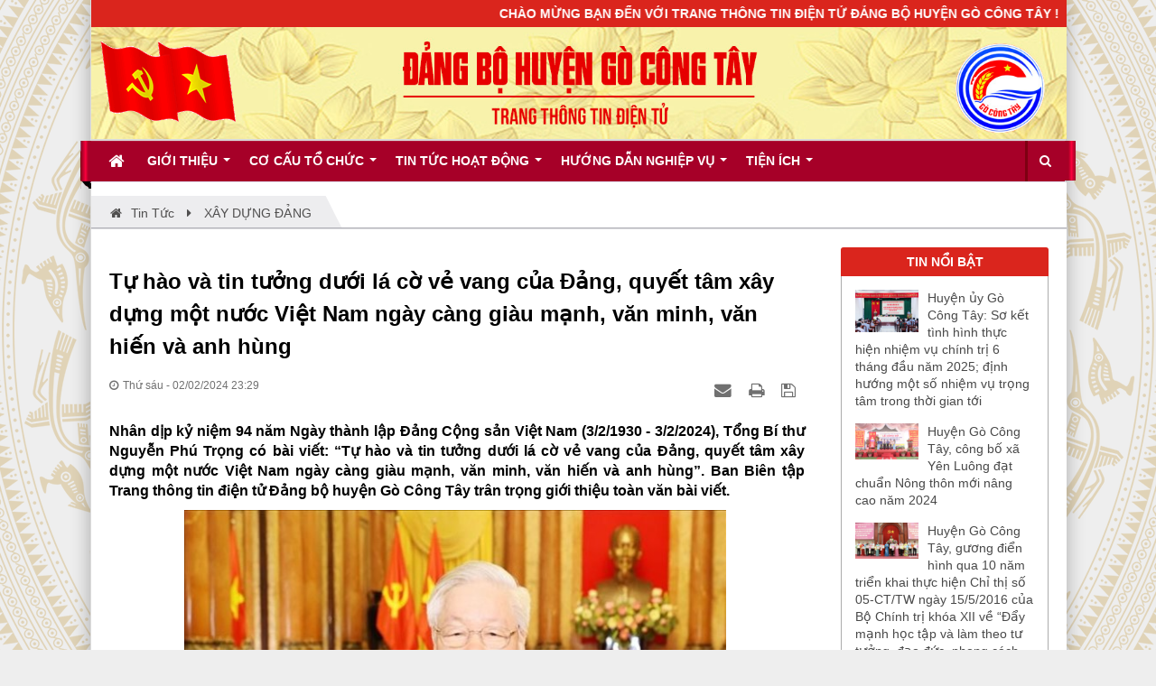

--- FILE ---
content_type: text/html; charset=UTF-8
request_url: https://huyenuygocongtay.vn/news/xay-dung-dang/tu-hao-va-tin-tuong-duoi-la-co-ve-vang-cua-dang-quyet-tam-xay-dung-mot-nuoc-viet-nam-ngay-cang-giau-manh-van-minh-van-hien-va-anh-hung-2541.html
body_size: 157025
content:
<!DOCTYPE html>
	<html lang="vi" xmlns="http://www.w3.org/1999/xhtml" prefix="og: http://ogp.me/ns#">
	<head>
<title>Tự hào và tin tưởng dưới lá cờ vẻ vang của Đảng, quyết tâm xây dựng một nước Việt Nam ngày càng giàu mạnh, văn minh, văn hiến và anh hùng</title>
<meta name="description" content="Nhân dịp kỷ niệm 94 năm Ngày thành lập Đảng Cộng sản Việt Nam &#40;3&#x002F;2&#x002F;1930 - 3&#x002F;2&#x002F;2024&#41;, Tổng Bí thư Nguyễn Phú Trọng có bài viết&#x3A; “Tự hào và tin tưởng dưới lá cờ...">
<meta name="keywords" content="gò công tây,  huyện gò công tây,  huyện ủy gò công tây">
<meta name="news_keywords" content="gò công tây,  huyện gò công tây,  huyện ủy gò công tây">
<meta name="author" content="HUYỆN ỦY GÒ CÔNG TÂY">
<meta name="copyright" content="HUYỆN ỦY GÒ CÔNG TÂY [admin@nukeviet.vn]">
<meta name="google-site-verification" content="2AdO2qU0MQVMUZAuD8ozP0pENd1I0JqyGeLA">
<meta name="generator" content="NukeViet v4.4">
<meta http-equiv="Content-Type" content="text/html; charset=utf-8">
<meta property="og:title" content="Tự hào và tin tưởng dưới lá cờ vẻ vang của Đảng, quyết tâm xây dựng một nước Việt Nam ngày càng giàu mạnh, văn minh, văn hiến và anh hùng">
<meta property="og:type" content="article">
<meta property="og:description" content="Nhân dịp kỷ niệm 94 năm Ngày thành lập Đảng Cộng sản Việt Nam &#40;3&#x002F;2&#x002F;1930 - 3&#x002F;2&#x002F;2024&#41;, Tổng Bí thư Nguyễn Phú Trọng có bài viết&#x3A; “Tự hào và tin tưởng dưới lá cờ...">
<meta property="og:site_name" content="HUYỆN ỦY GÒ CÔNG TÂY">
<meta property="og:image" content="https://huyenuygocongtay.vn/uploads/news/2024_02/dang-cng-san-viet-nam-4.jpg">
<meta property="og:url" content="https://huyenuygocongtay.vn/news/xay-dung-dang/tu-hao-va-tin-tuong-duoi-la-co-ve-vang-cua-dang-quyet-tam-xay-dung-mot-nuoc-viet-nam-ngay-cang-giau-manh-van-minh-van-hien-va-anh-hung-2541.html">
<meta property="article:published_time" content="2024-02-02EST23:29:00">
<meta property="article:modified_time" content="2024-02-29EST22:08:08">
<meta property="article:section" content="XÂY DỰNG ĐẢNG">
<link rel="shortcut icon" href="/favicon.ico">
<link rel="canonical" href="https://huyenuygocongtay.vn/news/xay-dung-dang/tu-hao-va-tin-tuong-duoi-la-co-ve-vang-cua-dang-quyet-tam-xay-dung-mot-nuoc-viet-nam-ngay-cang-giau-manh-van-minh-van-hien-va-anh-hung-2541.html">
<link rel="alternate" href="/news/rss/" title="Tin Tức" type="application/rss+xml">
<link rel="alternate" href="/news/rss/chinh-tri/" title="Tin Tức - CHÍNH TRỊ" type="application/rss+xml">
<link rel="alternate" href="/news/rss/xay-dung-dang/" title="Tin Tức - XÂY DỰNG ĐẢNG" type="application/rss+xml">
<link rel="alternate" href="/news/rss/kinh-te-xa-hoi/" title="Tin Tức - KINH TẾ - XÃ HỘI" type="application/rss+xml">
<link rel="alternate" href="/news/rss/van-hoa/" title="Tin Tức - VĂN HÓA  - Y TẾ - GIÁO DỤC" type="application/rss+xml">
<link rel="alternate" href="/news/rss/quoc-phong-an-ninh/" title="Tin Tức - QUỐC PHÒNG - AN NINH" type="application/rss+xml">
<link rel="alternate" href="/news/rss/mat-tran-va-cac-doan-the/" title="Tin Tức - MẶT TRẬN TỔ QUỐC, ĐOÀN THỂ" type="application/rss+xml">
<link rel="alternate" href="/news/rss/linh-vuc-khac/" title="Tin Tức - LĨNH VỰC KHÁC" type="application/rss+xml">
<link rel="alternate" href="/news/rss/tin-tuc-co-so/" title="Tin Tức - TIN TỨC CƠ SỞ" type="application/rss+xml">
<link rel="preload" as="script" href="/assets/js/jquery/jquery.min.js?t=1750084732">
<link rel="preload" as="script" href="/assets/js/language/vi.js?t=1750084732">
<link rel="preload" as="script" href="/assets/js/global.js?t=1750084732">
<link rel="preload" as="script" href="/themes/default/js/news.js?t=1750084732">
<link rel="preload" as="script" href="/assets/js/jquery/jquery.cookie.js?t=1750084732">
<link rel="preload" as="script" href="/themes/egov/js/main.js?t=1750084732">
<link rel="preload" as="script" href="/themes/egov/js/custom.js?t=1750084732">
<link rel="preload" as="script" href="https://www.googletagmanager.com/gtag/js?id=G-ER31KKBWWE">
<link rel="preload" as="script" href="https://sp.zalo.me/plugins/sdk.js">
<link rel="preload" as="script" href="https://connect.facebook.net/vi_VN/sdk.js#xfbml=1&version=v23.0">
<link rel="preload" as="script" href="https://pagead2.googlesyndication.com/pagead/js/adsbygoogle.js?client=ca-pub-7406394412663846">
<link rel="preload" as="script" href="/assets/js/star-rating/jquery.rating.pack.js?t=1750084732">
<link rel="preload" as="script" href="/assets/js/star-rating/jquery.MetaData.js?t=1750084732">
<link rel="preload" as="script" href="/assets/editors/ckeditor/plugins/codesnippet/lib/highlight/highlight.pack.js?t=1750084732">
<link rel="preload" as="script" href="/themes/egov/js/bootstrap.min.js?t=1750084732">
<link rel="StyleSheet" href="/assets/css/font-awesome.min.css?t=1750084732">
<link rel="StyleSheet" href="/themes/egov/css/bootstrap.non-responsive.css?t=1750084732">
<link rel="StyleSheet" href="/themes/egov/css/style.css?t=1750084732">
<link rel="StyleSheet" href="/themes/egov/css/style.non-responsive.css?t=1750084732">
<link rel="StyleSheet" href="/themes/egov/css/custom.css?t=1750084732">
<link rel="StyleSheet" href="/themes/egov/css/style-light-brown.css?t=1750084732">
<link rel="StyleSheet" href="/themes/egov/css/news.css?t=1750084732">
<link href="/assets/js/star-rating/jquery.rating.css?t=1750084732" type="text/css" rel="stylesheet"/>
<link href="/assets/editors/ckeditor/plugins/codesnippet/lib/highlight/styles/github.css?t=1750084732" rel="stylesheet">
		<!-- Global site tag (gtag.js) - Google Analytics -->
<!--Zalo-->
<!--facebook-->
<div id="fb-root"></div>
<!--Google Ads

 -->
	</head>
	<body>

    <noscript>
        <div class="alert alert-danger">Trình duyệt của bạn đã tắt chức năng hỗ trợ JavaScript.<br />Website chỉ làm việc khi bạn bật nó trở lại.<br />Để tham khảo cách bật JavaScript, hãy click chuột <a href="http://wiki.nukeviet.vn/support:browser:enable_javascript">vào đây</a>!</div>
    </noscript>
    <div class="body-bg">
<!--<div class="sitemenu-bg">
        <div class="sitemenu-ct">
            <div class="sitemenu-ctl">&nbsp;</div>
            <div class="sitemenu-ctr">&nbsp;</div>
        </div>
    </div>
    -->
    <div class="wraper bg-shadow-body">
        <header>
            <div class="container">
                <div id="header" class="row">
                    <div class="banner">
                                                <img alt="HUYỆN ỦY GÒ CÔNG TÂY" src="/uploads/banner-web-moi-nen-sen.jpg" />
                    </div>
                    <div class="logo col-xs-24 col-sm-4 col-md-3">
                        <a title="HUYỆN ỦY GÒ CÔNG TÂY" href="/"><img src="/uploads/logocobay.gif" width="" height="" alt="HUYỆN ỦY GÒ CÔNG TÂY" /></a>
                                                <span class="site_name">HUYỆN ỦY GÒ CÔNG TÂY</span>
                        <span class="site_description">Trang thông tin điện tử Đảng bộ huyện Gò Công Tây</span>
                    </div>
                    <div class="col-xs-24 col-sm-20 col-md-21">
                        <div class="sitebannertext">
                        </div>
                    </div>
                </div>
            </div>
        </header>
        <nav class="second-nav" id="menusite">
            <div class="bg clearfix">
                <div class="menuctwrap">
                    <div class="navbar navbar-default navbar-static-top" role="navigation">
	<div class="navbar-header">
		<button type="button" class="navbar-toggle" data-toggle="collapse" data-target="#menu-site-default">
			<span class="sr-only">&nbsp;</span>
			<span class="icon-bar">&nbsp;</span>
			<span class="icon-bar">&nbsp;</span>
			<span class="icon-bar">&nbsp;</span>
		</button>
	</div>
	<div class="collapse navbar-collapse" id="menu-site-default">
        <ul class="nav navbar-nav ellipsissub">
			<li>
				<a class="home" title="Trang nhất" href="/"><em class="fa fa-lg fa-home">&nbsp;</em><span class="visible-xs-inline-block"> Trang nhất</span></a>
			</li>
			            <li  class="dropdown" rol="presentation">
                <a class="dropdown-toggle"  href="#" role="button" aria-expanded="false" title="Giới thiệu" >Giới thiệu <strong class="caret">&nbsp;</strong></a>
                                <ul class="dropdown-menu">
	    <li >
        <a href="/about/Gioi-thieu-chung.html" title="Lịch sử Đảng bộ huyện" >Lịch sử Đảng bộ huyện</a>
    </li>
    <li >
        <a href="/about/Lanh-dao-Huyen-uy-Go-Cong-Tay-qua-cac-thoi-ky.html" title="Lãnh đạo Huyện ủy các thời kỳ" >Lãnh đạo Huyện ủy các thời kỳ</a>
    </li>
    <li >
        <a href="/about/GIOI-THIEU-HUYEN-GO-CONG-TAY.html" title="Giới thiệu huyện Gò Công Tây" >Giới thiệu huyện Gò Công Tây</a>
    </li>
    <li class="dropdown-submenu">
        <a href="/ngay-truyen-thong/" title="Ngày truyền thống" >Ngày truyền thống</a>
                <ul class="dropdown-menu">
	    <li >
        <a href="/ngay-truyen-thong/nganh-to-chuc-dang.html" title="Ngành Tổ chức Đảng" >Ngành Tổ chức Đảng</a>
    </li>
    <li >
        <a href="/ngay-truyen-thong/nganh-kiem-tra-dang.html" title="Ngành Kiểm tra Đảng" >Ngành Kiểm tra Đảng</a>
    </li>
    <li >
        <a href="/ngay-truyen-thong/nganh-tuyen-giao.html" title="Ngành Tuyên giáo" >Ngành Tuyên giáo</a>
    </li>
    <li >
        <a href="/ngay-truyen-thong/nganh-van-phong-cap-uy.html" title="Ngành Văn phòng cấp ủy" >Ngành Văn phòng cấp ủy</a>
    </li>
</ul>
    </li>
</ul>
			</li>
            <li  class="dropdown" rol="presentation">
                <a class="dropdown-toggle"  href="#" role="button" aria-expanded="false" title="Cơ cấu tổ chức" >Cơ cấu tổ chức <strong class="caret">&nbsp;</strong></a>
                                <ul class="dropdown-menu">
	    <li >
        <a href="/so-do-to-chuc/so-do-to-chuc.html" title="Sơ đồ tổ chức" >Sơ đồ tổ chức</a>
    </li>
    <li >
        <a href="/organs/vieworg/Ban-Chap-hanh-Dang-bo-9/" title="Ban Chấp hành Đảng bộ" >Ban Chấp hành Đảng bộ</a>
    </li>
    <li >
        <a href="/organs/vieworg/Ban-Thuong-vu-Huyen-uy-10/" title="Ban Thường vụ Huyện ủy" >Ban Thường vụ Huyện ủy</a>
    </li>
    <li >
        <a href="/organs/vieworg/Thuong-truc-Huyen-uy-1/" title="Thường trực Huyện ủy" >Thường trực Huyện ủy</a>
    </li>
    <li >
        <a href="/organs/vieworg/Van-phong-Huyen-uy-2/" title="Văn phòng Huyện ủy" >Văn phòng Huyện ủy</a>
    </li>
    <li >
        <a href="/organs/vieworg/Ban-To-chuc-Huyen-uy-3/" title="Ban Tổ chức Huyện ủy" >Ban Tổ chức Huyện ủy</a>
    </li>
    <li >
        <a href="/organs/vieworg/Uy-ban-Kiem-tra-Huyen-uy-4/" title="Ủy ban Kiểm tra Huyện ủy" >Ủy ban Kiểm tra Huyện ủy</a>
    </li>
    <li >
        <a href="/organs/vieworg/Ban-Tuyen-giao-Huyen-uy-5/" title="Ban Tuyên giáo Huyện ủy" >Ban Tuyên giáo Huyện ủy</a>
    </li>
    <li >
        <a href="/organs/vieworg/Ban-Dan-van-Huyen-uy-6/" title="Ban Dân vận Huyện ủy" >Ban Dân vận Huyện ủy</a>
    </li>
</ul>
			</li>
            <li  class="dropdown" rol="presentation">
                <a class="dropdown-toggle"  href="#" role="button" aria-expanded="false" title="Tin tức hoạt động" >Tin tức hoạt động <strong class="caret">&nbsp;</strong></a>
                                <ul class="dropdown-menu">
	    <li >
        <a href="/news/chinh-tri/" title="Chính trị" >Chính trị</a>
    </li>
    <li class="dropdown-submenu">
        <a href="/news/xay-dung-dang/" title="Xây dựng đảng" >Xây dựng đảng</a>
                <ul class="dropdown-menu">
	    <li >
        <a href="/news/groups/cong-tac-chinh-tri-tu-tuong/" title="Công tác chính trị, tư tưởng" >Công tác chính trị, tư tưởng</a>
    </li>
    <li >
        <a href="/news/groups/cong-tac-to-chuc/" title="Công tác tổ chức" >Công tác tổ chức</a>
    </li>
    <li >
        <a href="/news/groups/cong-tac-kiem-tra-giam-sat/" title="Công tác kiểm tra, giám sát" >Công tác kiểm tra, giám sát</a>
    </li>
    <li >
        <a href="/news/groups/cong-tac-dan-van/" title="Công tác dân vận" >Công tác dân vận</a>
    </li>
</ul>
    </li>
    <li >
        <a href="/news/kinh-te-xa-hoi/" title="Kinh tế - Xã hội" >Kinh tế - Xã hội</a>
    </li>
    <li >
        <a href="/news/van-hoa/" title="Văn hóa - Y tế - Giáo dục" >Văn hóa - Y tế - Giáo dục</a>
    </li>
    <li >
        <a href="/news/quoc-phong-an-ninh/" title="Quốc phòng - An ninh" >Quốc phòng - An ninh</a>
    </li>
    <li >
        <a href="/news/mat-tran-va-cac-doan-the/" title="Mặt trận và các đoàn thể" >Mặt trận và các đoàn thể</a>
    </li>
    <li >
        <a href="/news/tin-tuc-co-so/" title="Tin tức cơ sở" >Tin tức cơ sở</a>
    </li>
    <li >
        <a href="/news/linh-vuc-khac/" title="Lĩnh vực khác" >Lĩnh vực khác</a>
    </li>
</ul>
			</li>
            <li  class="dropdown" rol="presentation">
                <a class="dropdown-toggle"  href="/huong-dan-nghiep-vu/" role="button" aria-expanded="false" title="Hướng dẫn nghiệp vụ" >Hướng dẫn nghiệp vụ <strong class="caret">&nbsp;</strong></a>
                                <ul class="dropdown-menu">
	    <li >
        <a href="/huong-dan-nghiep-vu/VAN-PHONG/" title="VĂN PHÒNG" >VĂN PHÒNG</a>
    </li>
    <li >
        <a href="/huong-dan-nghiep-vu/BAN-TO-CHUC/" title="TỔ CHỨC" >TỔ CHỨC</a>
    </li>
    <li >
        <a href="/huong-dan-nghiep-vu/Uy-ban-Kiem-tra/" title="KIỂM TRA, GIÁM SÁT" >KIỂM TRA, GIÁM SÁT</a>
    </li>
    <li >
        <a href="/huong-dan-nghiep-vu/BAN-TUYEN-GIAO/" title="TUYÊN GIÁO" >TUYÊN GIÁO</a>
    </li>
    <li >
        <a href="/huong-dan-nghiep-vu/BAN-DAN-VAN/" title="DÂN VẬN" >DÂN VẬN</a>
    </li>
    <li >
        <a href="/huong-dan-nghiep-vu/BAO-VE-BMNN/" title="BẢO VỆ BMNN" >BẢO VỆ BMNN</a>
    </li>
    <li >
        <a href="/huong-dan-cntt/" title="HƯỚNG DẪN CNTT" >HƯỚNG DẪN CNTT</a>
    </li>
</ul>
			</li>
            <li  class="dropdown" rol="presentation">
                <a class="dropdown-toggle"  href="#" role="button" aria-expanded="false" title="Tiện ích" >Tiện ích <strong class="caret">&nbsp;</strong></a>
                                <ul class="dropdown-menu">
	    <li >
        <a href="/de-cuong-tuyen-truyen/de-cuong-tuyen-truyen.html" title="Đề cương tuyên truyền" >Đề cương tuyên truyền</a>
    </li>
    <li >
        <a href="/tai-lieu-hoi-nghi/" title="Tài liệu hội nghị" >Tài liệu hội nghị</a>
    </li>
    <li >
        <a href="/bieu-mau-nghiep-vu/" title="Biểu mẫu nghiệp vụ" >Biểu mẫu nghiệp vụ</a>
    </li>
    <li >
        <a href="/videoclips/tin-tuc-videos/" title="Tin Videos" >Tin Videos</a>
    </li>
    <li >
        <a href="/redday/" title="Ngày này năm xưa" >Ngày này năm xưa</a>
    </li>
</ul>
			</li>
        </ul>
        <div class="pull-right reponsive-pull">
            <a data-toggle="mycollapse" href="#toggleearch" id="toggleearchbtn"><i class="fa fa-search"></i></a>
        </div>
        <div class="collapse" id="toggleearch">
            <form method="get" action="/seek/" id="siteformsearch" data-minlen="3" data-maxlen="60">
                <input type="text" class="form-control" name="q"/>
                <button type="submit" class="btn btn-primary"><i class="fa fa-search"></i></button>
            </form>
        </div>
        <div class="conner-left">&nbsp;</div>
        <div class="conner-right">&nbsp;</div>
    </div>
</div>
                </div>
            </div>
        </nav>
        <nav class="header-nav">
            <div class="container">
                <!-- CHU CHAY -->
                <nav class="header-nav">
    <font><marquee direction="left" style="color:white; font-weight:700; margin-top:6px">CHÀO MỪNG BẠN ĐẾN VỚI TRANG THÔNG TIN ĐIỆN TỬ ĐẢNG BỘ HUYỆN GÒ CÔNG TÂY !&nbsp&nbsp&nbsp&nbsp&nbsp&nbsp&nbsp&nbsp&nbsp&nbsp&nbsp&nbsp&nbsp&nbsp&nbsp&nbsp&nbsp&nbsp&nbsp&nbsp&nbsp&nbsp&nbsp&nbsp"TIẾP TỤC XÂY DỰNG ĐẢNG BỘ TRONG SẠCH, VỮNG MẠNH; PHÁT HUY DÂN CHỦ, ĐOÀN KẾT, NĂNG ĐỘNG; HUY ĐỘNG MỌI NGUỒN LỰC, KHAI THÁC MỌI TIỀM NĂNG, XÂY DỰNG HUYỆN PHÁT TRIỂN TOÀN DIỆN"</marquee></font>
    </nav>
                <!-- HET -->
                <div class="float-right">
                    <div class="language"></div>
                    <div class="menutop-fix"></div>
                    <div id="tip" data-content="">
                        <div class="bg"></div>
                    </div>
                </div>
            </div>
        </nav>
        <section>
            <div class="container dissmisshome" id="body">
                                <nav class="third-nav">
                    <div class="row">
                        <div class="bg">
                            <div class="clearfix">
                                <div class="col-xs-24 col-sm-24 col-md-24">
                                    <div class="breadcrumbs-wrap">
                                        <div class="display">
                                            <a class="show-subs-breadcrumbs hidden" href="#" onclick="showSubBreadcrumbs(this, event);"><em class="fa fa-lg fa-angle-right"></em></a>
                                            <div class="breadcrumbs-bg">
                                                <ul class="breadcrumbs list-none"></ul>
                                            </div>
                                        </div>
                                        <ul class="subs-breadcrumbs"></ul>
                                        <ul class="temp-breadcrumbs hidden" itemscope itemtype="https://schema.org/BreadcrumbList">
                                            <li itemprop="itemListElement" itemscope itemtype="https://schema.org/ListItem"><a href="/" itemprop="item" title="Trang nhất"><span itemprop="name">Trang nhất</span></a><i class="hidden" itemprop="position" content="1"></i></li>
                                            <li itemprop="itemListElement" itemscope itemtype="https://schema.org/ListItem"><a href="/news/" itemprop="item" title="Tin Tức"><span class="txt" itemprop="name">Tin Tức</span></a><i class="hidden" itemprop="position" content="2"></i></li><li itemprop="itemListElement" itemscope itemtype="https://schema.org/ListItem"><a href="/news/xay-dung-dang/" itemprop="item" title="XÂY DỰNG ĐẢNG"><span class="txt" itemprop="name">XÂY DỰNG ĐẢNG</span></a><i class="hidden" itemprop="position" content="3"></i></li>
                                        </ul>
                                    </div>
                                </div>
                            </div>
                        </div>
                    </div>
                </nav>
<div class="row shadow-bg bg-body-new">
	<div class="col-sm-16 col-md-18 fix-more-padding">
        <div class="border-bottom-news"></div>
		<div class="border-bottom-news">
<div class="news_column panel panel-default newsdetail" itemtype="http://schema.org/NewsArticle" itemscope>
    <div class="panel-body">
        <h1 class="title margin-bottom-lg" itemprop="headline">Tự hào và tin tưởng dưới lá cờ vẻ vang của Đảng, quyết tâm xây dựng một nước Việt Nam ngày càng giàu mạnh, văn minh, văn hiến và anh hùng</h1>
        <div class="hidden hide d-none" itemprop="author" itemtype="http://schema.org/Person" itemscope>
            <span itemprop="name">admin.hugct</span>
        </div>
        <span class="hidden hide d-none" itemprop="datePublished">2024-02-29T22:08:08-05:00</span>
        <span class="hidden hide d-none" itemprop="dateModified">2024-02-29T22:08:08-05:00</span>
        <span class="hidden hide d-none" itemprop="description"></span>
        <span class="hidden hide d-none" itemprop="mainEntityOfPage">https://huyenuygocongtay.vn/news/xay-dung-dang/tu-hao-va-tin-tuong-duoi-la-co-ve-vang-cua-dang-quyet-tam-xay-dung-mot-nuoc-viet-nam-ngay-cang-giau-manh-van-minh-van-hien-va-anh-hung-2541.html</span>
        <span class="hidden hide d-none" itemprop="image">https://huyenuygocongtay.vn/uploads/news/2024_02/dang-cng-san-viet-nam-4.jpg</span>
        <div class="hidden hide d-none" itemprop="publisher" itemtype="http://schema.org/Organization" itemscope>
            <span itemprop="name">HUYỆN ỦY GÒ CÔNG TÂY</span>
            <span itemprop="logo" itemtype="http://schema.org/ImageObject" itemscope>
                <span itemprop="url">https://huyenuygocongtay.vn/uploads/logocobay.gif</span>
            </span>
        </div>
        <div class="row margin-bottom-lg newsdetailmetatop">
            <div class="col-md-12">
                <span class="h5"><i class="fa fa-clock-o" aria-hidden="true"></i>Thứ sáu - 02/02/2024 23:29</span>
                <!-- tat so luot xem
                <span class="h5"><i class="fa fa-eye" aria-hidden="true"></i>18.289</span>
                -->
                <!--tat so binh luan
                <span class="h5"><i class="fa fa-comment-o" aria-hidden="true"></i>0</span>
                -->
            </div>
            <div class="col-md-12">
                <ul class="list-inline text-right">
                    <!--nut chia se-->
                    <div class="zalo-share-button" data-href="" data-oaid="3433091420686044106" data-layout="1" data-color="blue" data-share-type="2" data-customize="false"></div>
                    <div class="fb-share-button" data-href="https://huyenuygocongtay.vn/news/xay-dung-dang/tu-hao-va-tin-tuong-duoi-la-co-ve-vang-cua-dang-quyet-tam-xay-dung-mot-nuoc-viet-nam-ngay-cang-giau-manh-van-minh-van-hien-va-anh-hung-2541.html" data-width="" data-layout="button" data-size="small" data-share="true"></div>
                                        <li><a class="dimgray" rel="nofollow" title="Gửi bài viết qua email" href="javascript:void(0);" onclick="nv_open_browse('/news/sendmail/xay-dung-dang/tu-hao-va-tin-tuong-duoi-la-co-ve-vang-cua-dang-quyet-tam-xay-dung-mot-nuoc-viet-nam-ngay-cang-giau-manh-van-minh-van-hien-va-anh-hung-2541.html','',650,500,'resizable=no,scrollbars=yes,toolbar=no,location=no,status=no');return false"><em class="fa fa-envelope fa-lg">&nbsp;</em></a></li>
                                        <li><a class="dimgray" rel="nofollow" title="In ra" href="javascript: void(0)" onclick="nv_open_browse('/news/print/xay-dung-dang/tu-hao-va-tin-tuong-duoi-la-co-ve-vang-cua-dang-quyet-tam-xay-dung-mot-nuoc-viet-nam-ngay-cang-giau-manh-van-minh-van-hien-va-anh-hung-2541.html','',840,500,'resizable=yes,scrollbars=yes,toolbar=no,location=no,status=no');return false"><em class="fa fa-print fa-lg">&nbsp;</em></a></li>
                                        <li><a class="dimgray" rel="nofollow" title="Lưu bài viết này" href="/news/savefile/xay-dung-dang/tu-hao-va-tin-tuong-duoi-la-co-ve-vang-cua-dang-quyet-tam-xay-dung-mot-nuoc-viet-nam-ngay-cang-giau-manh-van-minh-van-hien-va-anh-hung-2541.html"><em class="fa fa-save fa-lg">&nbsp;</em></a></li>
                </ul>
            </div>
        </div>
                <div class="clearfix">
             <div class="hometext m-bottom" itemprop="description">Nhân dịp kỷ niệm 94 năm Ngày thành lập Đảng Cộng sản Việt Nam (3/2/1930 - 3/2/2024), Tổng Bí thư Nguyễn Phú Trọng có bài viết: “Tự hào và tin tưởng dưới lá cờ vẻ vang của Đảng, quyết tâm xây dựng một nước Việt Nam ngày càng giàu mạnh, văn minh, văn hiến và anh hùng”. Ban Biên tập Trang thông tin điện tử Đảng bộ huyện Gò Công Tây trân trọng giới thiệu toàn văn bài viết.</div>

                        <figure class="article center">
                <img alt="Tổng Bí thư Nguyễn Phú Trọng. &#40;Ảnh&#x3A; TTXVN&#41;" src="/uploads/news/2024_02/dang-cng-san-viet-nam-4.jpg" width="600" class="img-thumbnail" />
                <figcaption>Tổng Bí thư Nguyễn Phú Trọng. &#40;Ảnh&#x3A; TTXVN&#41;</figcaption>
            </figure>
        </div>
        <div id="news-bodyhtml" class="bodytext margin-bottom-lg">
            <p dir="ltr" style="text-align: justify;">&quot;Như chúng ta đều đã biết, Đảng Cộng sản Việt Nam được thành lập vào ngày 03 tháng 02 năm 1930; có nghĩa là đến ngày 03 tháng 02 năm 2025 tới đây, Đảng ta sẽ tròn 95 tuổi và đến năm 2030 sẽ tròn 100 tuổi; đây là những mốc son chói lọi, có ý nghĩa lịch sử to lớn của Đảng, của Đất nước và Dân tộc ta. Hiện nay, toàn Đảng, toàn dân và toàn quân ta đang chung sức đồng lòng, tranh thủ mọi thời cơ và thuận lợi, vượt qua mọi khó khăn và thách thức, quyết tâm thực hiện thắng lợi nhiều chủ trương, mục tiêu, nhiệm vụ được đề ra trong Nghị quyết Đại hội XIII của Đảng; đồng thời, khởi động quá trình chuẩn bị cho đại hội đảng bộ các cấp, tiến tới Đại hội đại biểu toàn quốc lần thứ XIV của Đảng. Đại hội XIV sẽ đi sâu kiểm điểm, đánh giá việc thực hiện Nghị quyết Đại hội XIII, tổng kết 40 năm tiến hành công cuộc đổi mới đất nước theo định hướng xã hội chủ nghĩa, từ đó rút ra những bài học quan trọng; xác định phương hướng, mục tiêu, nhiệm vụ của toàn Đảng, toàn dân, toàn quân ta trong 5 năm tới (2026 - 2030); tiếp tục thực hiện thắng lợi Chiến lược phát triển kinh tế - xã hội 10 năm (2021 - 2030). Đại hội XIV sẽ lại là một dấu mốc quan trọng trên con đường phát triển của đất nước ta, dân tộc ta, có ý nghĩa định hướng tương lai; khích lệ, cổ vũ, động viên toàn Đảng, toàn dân, toàn quân ta tiếp tục kiên định con đường đi lên chủ nghĩa xã hội, khẳng định đây là sự lựa chọn đúng đắn, sáng suốt, phù hợp với thực tiễn Việt Nam và xu thế phát triển của thời đại; tiếp tục đẩy mạnh toàn diện và đồng bộ công cuộc đổi mới, bảo vệ vững chắc Tổ quốc; phấn đấu đến năm 2030, kỷ niệm 100 năm thành lập Đảng: Nước ta sẽ là nước đang phát triển, có công nghiệp hiện đại, thu nhập trung bình cao.</p>

<p dir="ltr" style="text-align: justify;">Để góp phần thiết thực kỷ niệm Ngày thành lập Đảng 03/02/2024, khơi dậy niềm tự hào về Đảng quang vinh, Bác Hồ vĩ đại, Dân tộc Việt Nam anh hùng; tăng cường niềm tin đối với sự lãnh đạo của Đảng và tương lai tươi sáng của Đất nước ta, Dân tộc ta; cũng như nêu cao hơn nữa trách nhiệm của cán bộ, đảng viên trong toàn hệ thống chính trị, tiếp tục phát huy tinh thần yêu nước và cách mạng của toàn dân tộc, quyết tâm xây dựng đất nước ta ngày càng giàu mạnh, văn minh, văn hiến và anh hùng, chúng ta cần nhìn lại, đánh giá một cách khách quan, toàn diện những kết quả, thành tựu và bài học kinh nghiệm chủ yếu mà Đảng ta, Đất nước ta, Dân tộc ta đã đạt được qua các chặng đường lịch sử: (1) Đảng ra đời, lãnh đạo cách mạng, giành chính quyền (từ năm 1930 đến năm 1945); (2) Toàn quốc kháng chiến, lập lại hòa bình ở miền Bắc (từ năm 1946 đến năm 1954); (3) Xây dựng chủ nghĩa xã hội ở miền Bắc; đấu tranh giải phóng miền Nam, thống nhất đất nước (từ năm 1955 đến năm 1975); (4) Khắc phục hậu quả chiến tranh, bảo vệ toàn vẹn lãnh thổ của Tổ quốc, từng bước đi lên chủ nghĩa xã hội (từ năm 1976 đến năm 1985); (5) Tiến hành công cuộc đổi mới, xây dựng đất nước ta ngày càng đàng hoàng hơn, to đẹp hơn; mở rộng quan hệ đối ngoại, chủ động, tích cực hội nhập quốc tế toàn diện và sâu rộng; đất nước ta chưa bao giờ có được cơ đồ, tiềm lực, vị thế và uy tín quốc tế như ngày nay (từ năm 1986 đến nay); (6) và từ nay đến năm 2030, kỷ niệm 100 năm Ngày thành lập Đảng. Từ đó, đề ra các nhiệm vụ và giải pháp nhằm tiếp tục nâng cao năng lực lãnh đạo - cầm quyền của Đảng; đẩy mạnh đồng bộ và toàn diện công cuộc đổi mới; thực hiện thắng lợi mục tiêu mà Đại hội XIII của Đảng đã đề ra là đến năm 2025 và năm 2030 xây dựng đất nước ta ngày càng giàu mạnh, dân chủ, phồn vinh, văn minh, hạnh phúc, theo định hướng xã hội chủ nghĩa. Bài viết này là một trong những ý tưởng theo tinh thần nêu trên và xin được trình bày theo bố cục gồm 3 phần chính như sau:</p>

<p dir="ltr" style="text-align: center;"><strong>PHẦN THỨ NHẤT<br />
ĐẢNG TA RA ĐỜI, LÃNH ĐẠO ĐẤU TRANH GIÀNH ĐỘC LẬP DÂN TỘC, GIẢI PHÓNG MIỀN NAM, THỐNG NHẤT ĐẤT NƯỚC</strong></p>

<div style="text-align:center">
<figure class="image" style="display:inline-block"><img alt="dang cng san viet nam (3)" height="482" src="/uploads/news/2024_02/dang-cng-san-viet-nam-3.jpg" width="600" />
<figcaption>Từ ngày 6/1 - 7/2/1930, Hội nghị hợp nhất các tổ chức Cộng sản thành lập Đảng Cộng sản Việt Nam họp ở bán đảo Cửu Long, thuộc Hong Kong (Trung Quốc) dưới sự chủ trì của đồng chí Nguyễn Ái Quốc thay mặt cho Quốc tế Cộng sản. (Tranh tư liệu)</figcaption>
</figure>
</div>

<p dir="ltr" style="text-align: justify;">Lịch sử hàng nghìn năm của dân tộc ta đã chứng minh rằng, yêu nước và giữ nước, kiên quyết chống ngoại xâm, bảo vệ độc lập, chủ quyền và thống nhất đất nước là truyền thống cực kỳ quý báu của dân tộc ta. Nối tiếp truyền thống đó, từ giữa thế kỷ XIX, khi thực dân Pháp xâm lược nước ta, không cam chịu làm thân phận nô lệ, Nhân dân ta đã liên tiếp vùng lên đấu tranh qua các phong trào yêu nước diễn ra liên tục và mạnh mẽ bằng nhiều con đường với nhiều khuynh hướng khác nhau. Từ con đường cứu nước của các sĩ phu cho đến các cuộc khởi nghĩa nông dân và con đường cách mạng tư sản... mặc dù đã đấu tranh rất kiên cường, đầy tâm huyết và chịu những hy sinh to lớn, song, do hạn chế lịch sử, nhất là thiếu một đường lối đúng, các phong trào đó đã không thành công. Lịch sử đòi hỏi phải tìm con đường mới.</p>

<p dir="ltr" style="text-align: justify;">Năm 1911, người thanh niên yêu nước Nguyễn Tất Thành (tức là Bác Hồ muôn vàn kính yêu của chúng ta) đã ra đi tìm con đường mới cho sự nghiệp cứu nước, đấu tranh giành độc lập dân tộc. Mang trong mình khát vọng lớn lao, cháy bỏng, Người đã đến với chủ nghĩa Mác - Lênin, tìm thấy ở học thuyết cách mạng này con đường cứu nước đúng đắn - con đường cách mạng vô sản. Sau nhiều năm bôn ba hoạt động ở nước ngoài, Người đã kiên trì nghiên cứu, học tập, vận dụng sáng tạo và từng bước truyền bá chủ nghĩa Mác - Lênin về Việt Nam, dày công chuẩn bị những điều kiện cần thiết cho việc thành lập một đảng cách mạng chân chính. Ngày 03/02/1930, Hội nghị hợp nhất các tổ chức cộng sản họp ở bán đảo Cửu Long, thuộc Hồng Kông (Trung Quốc), dưới sự chủ trì của lãnh tụ Nguyễn Ái Quốc, đã quyết định thống nhất các tổ chức cộng sản ở nước ta thành một Đảng duy nhất, lấy tên là Đảng Cộng sản Việt Nam. Đây là một bước ngoặt lịch sử trọng đại, chấm dứt cuộc khủng hoảng kéo dài về tổ chức và đường lối của cách mạng Việt Nam. Việc Đảng Cộng sản Việt Nam ra đời là thành quả của sự kết hợp giữa chủ nghĩa Mác - Lênin với phong trào công nhân và phong trào yêu nước; chứng tỏ giai cấp công nhân Việt Nam đã trưởng thành và đủ sức gánh vác sứ mệnh lịch sử lãnh đạo cách mạng. Luận cương chính trị đầu tiên của Đảng được thông qua tại Hội nghị thành lập Đảng đã xác định con đường cơ bản của cách mạng Việt Nam, đáp ứng yêu cầu cấp thiết của Dân tộc và nguyện vọng tha thiết của Nhân dân. Sau khi ra đời, gắn bó máu thịt với Nhân dân, được Nhân dân đồng tình, ủng hộ và tin tưởng tuyệt đối; chỉ trong vòng 15 năm, Đảng ta đã lãnh đạo cuộc đấu tranh giải phóng dân tộc, tiến hành ba cao trào cách mạng: Cao trào cách mạng 1930 - 1931, với đỉnh cao là phong trào Xô Viết - Nghệ Tĩnh; Cao trào cách mạng đòi dân sinh, dân chủ (1936 - 1939) và Cao trào cách mạng giải phóng dân tộc (1939 - 1945), để đến năm 1945, khi thời cơ cách mạng chín muồi, Đảng Cộng sản Việt Nam đã lãnh đạo toàn thể dân tộc Việt Nam làm nên thắng lợi của cuộc Cách mạng Tháng Tám năm 1945 &quot;long trời, lở đất&quot;, thành lập nên nước Việt Nam Dân chủ Cộng hoà vào ngày 02/9/1945 (năm 2025 chúng ta sẽ kỷ niệm tròn 80 năm).</p>

<p dir="ltr" style="text-align: justify;">Ngay sau khi nước Việt Nam Dân chủ Cộng hòa ra đời, cách mạng đã phải đối mặt với nhiều khó khăn, thử thách; cùng một lúc phải đương đầu với &quot;giặc đói, giặc dốt và giặc ngoại xâm&quot;. Trong hoàn cảnh hiểm nghèo đó, Đảng đã lãnh đạo Nhân dân ta vượt qua tình thế &quot;ngàn cân treo sợi tóc&quot;, kiên cường bảo vệ và xây dựng chính quyền non trẻ, đồng thời tích cực chuẩn bị về mọi mặt để bước vào cuộc kháng chiến chống thực dân Pháp xâm lược. Trên cơ sở đường lối kháng chiến &quot;toàn dân&quot;, &quot;toàn diện&quot;, &quot;trường kỳ&quot;, &quot;dựa vào sức mình là chính&quot;, phát huy truyền thống đoàn kết, yêu nước của toàn dân tộc, Đảng ta đã lãnh đạo Nhân dân ta lần lượt đánh bại mọi âm mưu, kế hoạch xâm lược của kẻ thù, đặc biệt là thắng lợi trong Chiến cuộc Đông Xuân 1953 - 1954 với đỉnh cao là Chiến thắng lịch sử Điện Biên Phủ &quot;lừng lẫy năm châu, chấn động địa cầu&quot;, buộc thực dân Pháp phải ký Hiệp định Giơ-ne-vơ (năm 1954), chấm dứt cuộc chiến tranh xâm lược Việt Nam.</p>

<p dir="ltr" style="text-align: justify;">Từ năm 1955 đến năm 1975, đất nước ta lại bị chia cắt làm hai miền. Dưới sự lãnh đạo của Đảng, miền Bắc vừa nỗ lực xây dựng chủ nghĩa xã hội và chống lại cuộc chiến tranh phá hoại của đế quốc Mỹ, vừa dốc sức làm tròn nghĩa vụ của hậu phương lớn đối với tiền tuyến lớn miền Nam. Nhân dân miền Nam tiếp tục cuộc đấu tranh kiên cường để giành độc lập dân tộc, thống nhất đất nước. Với tinh thần &quot;thà hy sinh tất cả chứ nhất định không chịu mất nước, nhất định không chịu làm nô lệ&quot;, &quot;không có gì quý hơn độc lập, tự do&quot;; trên cơ sở đường lối đúng đắn, sáng tạo của Đảng, với sức mạnh tổng hợp của toàn dân tộc, quân và dân ta đã lần lượt đánh bại các chiến lược chiến tranh của đế quốc Mỹ, giải phóng hoàn toàn miền Nam, thống nhất đất nước, thu giang sơn về một mối vào ngày 30/4/1975. Thắng lợi đó &quot;mãi mãi được ghi vào lịch sử dân tộc ta như một trong những trang chói lọi nhất, một biểu tượng sáng ngời về sự toàn thắng của chủ nghĩa anh hùng cách mạng và trí tuệ con người Việt Nam, và đi vào lịch sử thế giới như một chiến công vĩ đại của thế kỷ XX, một sự kiện có tầm quan trọng quốc tế to lớn và có tính thời đại sâu sắc&quot; (năm 2025 chúng ta sẽ kỷ niệm tròn 50 năm).</p>

<p dir="ltr" style="text-align: justify;">Trong lúc phải khẩn trương khắc phục những hậu quả vô cùng nặng nề do chiến tranh để lại, Nhân dân Việt Nam lại tiếp tục phải đương đầu với những cuộc chiến tranh mới. Dưới sự lãnh đạo của Đảng, quân và dân ta vừa tập trung khôi phục kinh tế - xã hội, vừa chiến đấu bảo vệ biên giới, giữ vững độc lập, chủ quyền, toàn vẹn lãnh thổ thiêng liêng của Tổ quốc; đồng thời, làm tròn nghĩa vụ quốc tế giúp nhân dân Cam-pu-chia thoát khỏi họa diệt chủng và tiến hành công cuộc hồi sinh đất nước.</p>

<p dir="ltr" style="text-align: justify;">Nhìn lại chặng đường 1930 - 1975, chúng ta rất đỗi tự hào, tin tưởng và biết ơn sâu sắc Đảng quang vinh, Bác Hồ vĩ đại đã luôn luôn sáng suốt lãnh đạo cách mạng Việt Nam đi từ thắng lợi vang dội này đến thắng lợi vang dội khác, viết tiếp vào lịch sử của Dân tộc Việt Nam văn hiến và anh hùng những trang vàng chói lọi, được thế giới ngưỡng mộ, đánh giá cao: Tiến hành thắng lợi cuộc Cách mạng Tháng Tám long trời lở đất, giành chính quyền về tay Nhân dân, đưa nước ta ra khỏi ách nô lệ của thực dân, đế quốc vào năm 1945; Trường kỳ kháng chiến chống thực dân Pháp xâm lược, kết thúc bằng Hiệp định Giơ-ne-vơ và thắng lợi của chiến dịch Điện Biên phủ lừng lẫy năm châu, chấn động địa cầu; Vừa xây dựng chủ nghĩa xã hội và chống chiến tranh phá hoại của đế quốc Mỹ ở miền Bắc, vừa đấu tranh chống Mỹ cứu nước, giải phóng miền Nam, thống nhất đất nước, kết thúc bằng chiến dịch Điện Biên Phủ trên không và chiến dịch Hồ Chí Minh lịch sử.”</p>

<p dir="ltr" style="text-align: center;"><strong>PHẦN THỨ HAI<br />
ĐẢNG LÃNH ĐẠO KHẮC PHỤC HẬU QUẢ CHIẾN TRANH; TIẾN HÀNH CÔNG CUỘC ĐỔI MỚI VÀ HỘI NHẬP QUỐC TẾ; XÂY DỰNG ĐẤT NƯỚC TA NGÀY CÀNG ĐÀNG HOÀNG HƠN, TO ĐẸP HƠN</strong></p>

<div style="text-align:center">
<figure class="image" style="display:inline-block"><img alt="dang cng san viet nam (2)" height="482" src="/uploads/news/2024_02/dang-cng-san-viet-nam-2.jpg" width="600" />
<figcaption>Tính đến cuối năm 1967, 70% HTX của Vĩnh Phúc đạt năng suất bình quân từ 5 tấn - trên 7 tấn/ha; sản lượng lương thực quy thóc đạt 222.000 tấn, tăng hơn năm trước 4.000 tấn, góp phần cải thiện đời sống nhân dân, làm thay đổi diện mạo của nông thôn Vĩnh Phúc giữa những năm 60 của thế kỷ XX. Trong ảnh: Khẩn trương thu hoạch nhanh vụ chiêm 1966, HTX Tiên Hường (Vĩnh Phúc) đã làm xong nghĩa vụ 125 tấn với Nhà nước. (Ảnh: TTXVN)</figcaption>
</figure>
</div>

<p dir="ltr" style="text-align: justify;">Sau khi đất nước được thống nhất, nước ta phải đối mặt với nhiều hậu quả rất nặng nề của 30 năm chiến tranh để lại. Để khắc phục hậu quả chiến tranh, tiếp tục xây dựng chủ nghĩa xã hội trên phạm vi cả nước, Đảng ta đã tập trung lãnh đạo xây dựng và triển khai thực hiện kế hoạch phát triển kinh tế - xã hội 5 năm 1976 - 1980 và 1981 - 1985. Qua đó, hạ tầng kinh tế - xã hội, nhất là các cơ sở công nghiệp, nông nghiệp, y tế, giáo dục - đào tạo, giao thông, thủy lợi từng bước được khôi phục. Kinh tế nhà nước, kinh tế tập thể được chăm lo phát triển, có nhiều đóng góp cho sự phát triển của đất nước.</p>

<p dir="ltr" style="text-align: justify;">Tuy nhiên, trước những yêu cầu mới của sự nghiệp xây dựng và bảo vệ Tổ quốc trong điều kiện đất nước đã hòa bình, để khắc phục những bất cập của cơ chế kế hoạch hóa tập trung quan liêu, bao cấp, dẫn tới sự khủng hoảng kinh tế - xã hội những năm sau chiến tranh, trên cơ sở tổng kết sáng kiến, sáng tạo trong thực tiễn của Nhân dân, Đảng ta đã tiến hành công cuộc đổi mới, trước hết là đổi mới tư duy lý luận về chủ nghĩa xã hội, từng phần trong nông nghiệp, công nghiệp và từng bước hình thành Đường lối đổi mới đất nước. Đại hội đại biểu toàn quốc lần thứ VI của Đảng (tháng 12/1986), trên cơ sở phân tích sâu sắc tình hình đất nước và qua quá trình tìm tòi, khảo nghiệm thực tiễn, với tinh thần &quot;nhìn thẳng vào sự thật, đánh giá đúng sự thật, nói rõ sự thật&quot;, &quot;đổi mới tư duy&quot; đã đề ra Đường lối đổi mới toàn diện đất nước, đánh dấu bước ngoặt quan trọng trên con đường quá độ lên chủ nghĩa xã hội ở Việt Nam. Đường lối đổi mới ra đời đã đáp ứng đòi hỏi của thực tiễn lịch sử, thể hiện bản lĩnh vững vàng, tư duy sáng tạo của Đảng Cộng sản Việt Nam và mở ra một thời kỳ mới cho sự phát triển của đất nước.</p>

<p dir="ltr" style="text-align: justify;">Sau Đại hội VI, Đảng đã từng bước hoàn thiện, cụ thể hóa đường lối đổi mới mà nội dung cơ bản, cốt lõi được thể hiện trong Cương lĩnh xây dựng đất nước trong thời kỳ quá độ lên chủ nghĩa xã hội (Cương lĩnh năm 1991 và Cương lĩnh bổ sung, phát triển năm 2011) và các văn kiện quan trọng của Đảng qua các kỳ Đại hội. Những năm 90 của thế kỷ XX, vượt qua thách thức từ sự sụp đổ của mô hình chủ nghĩa xã hội hiện thực ở Liên Xô và các nước Đông Âu, Đảng Cộng sản Việt Nam, Dân tộc Việt Nam đã kiên định, tiếp tục vững bước và sáng tạo trên con đường đi lên chủ nghĩa xã hội phù hợp với điều kiện cụ thể và đặc điểm của Việt Nam. Ban Chấp hành Trung ương Đảng từ khóa VI đến khóa XIII đã ban hành nhiều nghị quyết về những vấn đề cơ bản, hệ trọng của Đảng và sự phát triển của đất nước.</p>

<p dir="ltr" style="text-align: justify;">Cho đến nay, mặc dù vẫn còn một số vấn đề cần tiếp tục đi sâu nghiên cứu, nhưng chúng ta đã hình thành nhận thức tổng quát: Xã hội xã hội chủ nghĩa mà Nhân dân Việt Nam đang phấn đấu xây dựng là một xã hội dân giàu, nước mạnh, dân chủ, công bằng, văn minh; do Nhân dân làm chủ; có nền kinh tế phát triển cao, dựa trên lực lượng sản xuất hiện đại và quan hệ sản xuất tiến bộ phù hợp; có nền văn hoá tiên tiến, đậm đà bản sắc dân tộc; con người có cuộc sống ấm no, tự do, hạnh phúc, có điều kiện phát triển toàn diện; các dân tộc trong cộng đồng Việt Nam bình đẳng, đoàn kết, tôn trọng và giúp đỡ nhau cùng phát triển; có Nhà nước pháp quyền xã hội chủ nghĩa của Nhân dân, do Nhân dân, vì Nhân dân do Đảng Cộng sản lãnh đạo; có quan hệ hữu nghị và hợp tác với các nước trên thế giới.</p>

<p dir="ltr" style="text-align: justify;">Để thực hiện được mục tiêu đó, chúng ta đã xác định cần phải: Đẩy mạnh công nghiệp hoá, hiện đại hoá đất nước gắn với phát triển kinh tế tri thức; Phát triển nền kinh tế thị trường định hướng xã hội chủ nghĩa; Xây dựng nền văn hoá tiên tiến, đậm đà bản sắc dân tộc, xây dựng con người, nâng cao đời sống vật chất và tinh thần của Nhân dân, thực hiện tiến bộ và công bằng xã hội; Bảo đảm vững chắc quốc phòng và an ninh quốc gia, trật tự, an toàn xã hội; Thực hiện đường lối đối ngoại độc lập, tự chủ, đa phương hoá, đa dạng hóa; hòa bình, hữu nghị, hợp tác và phát triển, chủ động, tích cực hội nhập quốc tế toàn diện, sâu rộng; Xây dựng nền dân chủ xã hội chủ nghĩa, phát huy ý chí và sức mạnh đại đoàn kết toàn dân tộc, kết hợp với sức mạnh thời đại; Xây dựng Nhà nước pháp quyền xã hội chủ nghĩa của Nhân dân, do Nhân dân, vì Nhân dân; xây dựng Đảng và hệ thống chính trị trong sạch, vững mạnh toàn diện.</p>

<p dir="ltr" style="text-align: justify;">Càng đi vào chỉ đạo thực tiễn, Đảng ta càng nhận thức được rằng, quá độ lên chủ nghĩa xã hội là một sự nghiệp lâu dài, vô cùng khó khăn và phức tạp, vì nó phải tạo ra được sự biến đổi sâu sắc về chất trên tất cả các lĩnh vực của đời sống xã hội. Việt Nam đi lên chủ nghĩa xã hội từ một nước nông nghiệp lạc hậu, bỏ qua chế độ tư bản chủ nghĩa; lực lượng sản xuất rất thấp, lại phải trải qua mấy chục năm chiến tranh, hậu quả rất nặng nề; các thế lực thù địch thường xuyên tìm cách phá hoại cho nên lại càng khó khăn, phức tạp, do đó nhất thiết phải trải qua một thời kỳ quá độ lâu dài với nhiều bước đi, nhiều hình thức tổ chức kinh tế, xã hội đan xen nhau, có sự đấu tranh giữa cái cũ và cái mới. Nói bỏ qua chế độ tư bản chủ nghĩa là bỏ qua chế độ áp bức, bất công, bóc lột tư bản chủ nghĩa; bỏ qua những thói hư tật xấu, những thiết chế, thể chế chính trị không phù hợp với chế độ xã hội chủ nghĩa, chứ không phải bỏ qua cả những thành tựu, giá trị văn minh mà nhân loại đã đạt được trong thời kỳ phát triển chủ nghĩa tư bản. Đương nhiên, việc kế thừa những thành tựu này cũng phải có sự chọn lọc trên quan điểm khoa học, phát triển.</p>

<p dir="ltr" style="text-align: justify;">Đưa ra khái niệm phát triển kinh tế thị trường định hướng xã hội chủ nghĩa là một đột phá lý luận rất cơ bản và sáng tạo của Đảng ta, là thành quả lý luận quan trọng qua gần 40 năm thực hiện đường lối đổi mới, xuất phát từ thực tiễn Việt Nam và tiếp thu có chọn lọc kinh nghiệm của thế giới. Theo nhận thức của chúng ta, kinh tế thị trường định hướng xã hội chủ nghĩa là nền kinh tế thị trường hiện đại, hội nhập quốc tế, vận hành đầy đủ, đồng bộ theo các quy luật của kinh tế thị trường, có sự quản lý của Nhà nước pháp quyền xã hội chủ nghĩa, do Đảng Cộng sản Việt Nam lãnh đạo; bảo đảm định hướng xã hội chủ nghĩa, nhằm mục tiêu dân giàu, nước mạnh, xã hội công bằng, dân chủ, văn minh. Đó là một kiểu kinh tế thị trường mới trong lịch sử phát triển của kinh tế thị trường; một kiểu tổ chức kinh tế vừa tuân theo những quy luật của kinh tế thị trường vừa dựa trên cơ sở và được dẫn dắt, chi phối bởi các nguyên tắc và bản chất của chủ nghĩa xã hội, thể hiện trên cả ba mặt: Sở hữu, tổ chức quản lý và phân phối. Đây không phải là nền kinh tế thị trường tư bản chủ nghĩa và cũng chưa phải là nền kinh tế thị trường xã hội chủ nghĩa đầy đủ (vì nước ta còn đang trong thời kỳ quá độ).</p>

<p dir="ltr" style="text-align: justify;">Trong nền kinh tế thị trường định hướng xã hội chủ nghĩa có nhiều hình thức sở hữu, nhiều thành phần kinh tế. Các thành phần kinh tế hoạt động theo pháp luật đều là bộ phận hợp thành quan trọng của nền kinh tế, bình đẳng trước pháp luật cùng phát triển lâu dài, hợp tác và cạnh tranh lành mạnh. Trong đó, kinh tế nhà nước giữ vai trò chủ đạo; kinh tế tập thể, kinh tế hợp tác không ngừng được củng cố và phát triển; kinh tế tư nhân là một động lực quan trọng của nền kinh tế; kinh tế có vốn đầu tư nước ngoài được khuyến khích phát triển phù hợp với chiến lược, quy hoạch phát triển kinh tế - xã hội. Quan hệ phân phối bảo đảm công bằng và tạo động lực cho phát triển; thực hiện chế độ phân phối chủ yếu theo kết quả lao động, hiệu quả kinh tế, đồng thời theo mức đóng góp vốn cùng các nguồn lực khác và phân phối thông qua hệ thống an sinh xã hội, phúc lợi xã hội. Nhà nước quản lý nền kinh tế bằng pháp luật, chiến lược, quy hoạch, kế hoạch, chính sách và lực lượng vật chất để định hướng, điều tiết, thúc đẩy phát triển kinh tế - xã hội.</p>

<p dir="ltr" style="text-align: justify;">Một đặc trưng cơ bản, một thuộc tính quan trọng của định hướng xã hội chủ nghĩa trong kinh tế thị trường ở Việt Nam là phải gắn kinh tế với xã hội, thống nhất chính sách kinh tế với chính sách xã hội, tăng trưởng kinh tế đi đôi với thực hiện tiến bộ và công bằng xã hội ngay trong từng bước, từng chính sách và trong suốt quá trình phát triển. Điều đó có nghĩa là: Không chờ đến khi kinh tế đạt tới trình độ phát triển cao rồi mới thực hiện tiến bộ và công bằng xã hội; càng không &quot;hy sinh&quot; tiến bộ và công bằng xã hội để chạy theo tăng trưởng kinh tế đơn thuần. Trái lại, mỗi chính sách kinh tế đều phải hướng tới mục tiêu phát triển xã hội; mỗi chính sách xã hội phải nhằm tạo ra động lực thúc đẩy phát triển kinh tế; khuyến khích làm giàu hợp pháp phải đi đôi với xoá đói, giảm nghèo bền vững, chăm sóc những người có công, những người có hoàn cảnh khó khăn. Đây là một yêu cầu có tính nguyên tắc để bảo đảm sự phát triển lành mạnh, bền vững, theo định hướng xã hội chủ nghĩa.</p>

<p dir="ltr" style="text-align: justify;">Chúng ta coi văn hóa là nền tảng tinh thần của xã hội, sức mạnh nội sinh, động lực phát triển đất nước và bảo vệ Tổ quốc; xác định phát triển văn hoá đồng bộ, hài hòa với tăng trưởng kinh tế và tiến bộ, công bằng xã hội là một định hướng căn bản của quá trình xây dựng chủ nghĩa xã hội ở Việt Nam. Nền văn hóa mà chúng ta xây dựng là nền văn hoá tiên tiến, đậm đà bản sắc dân tộc, một nền văn hoá thống nhất trong đa dạng, dựa trên các giá trị tiến bộ, nhân văn; chủ nghĩa Mác - Lênin và tư tưởng Hồ Chí Minh giữ vai trò chủ đạo trong đời sống tinh thần xã hội; kế thừa và phát huy những giá trị truyền thống tốt đẹp của tất cả các dân tộc trong nước, tiếp thu những thành tựu, tinh hoa văn hoá nhân loại, phấn đấu xây dựng một xã hội văn minh, lành mạnh vì lợi ích chân chính và phẩm giá con người, với trình độ tri thức, đạo đức, thể lực, lối sống và thẩm mỹ ngày càng cao. Đảng ta luôn xác định: Con người giữ vị trí trung tâm trong chiến lược phát triển; phát triển văn hóa, xây dựng con người vừa là mục tiêu, vừa là động lực của công cuộc đổi mới; phát triển giáo dục - đào tạo và khoa học - công nghệ là quốc sách hàng đầu; bảo vệ môi trường là một trong những vấn đề sống còn, là tiêu chí để phát triển bền vững; xây dựng gia đình hạnh phúc, tiến bộ làm tế bào lành mạnh, vững chắc của xã hội, thực hiện bình đẳng giới là tiêu chí của tiến bộ, văn minh.</p>

<p dir="ltr" style="text-align: justify;">Xã hội xã hội chủ nghĩa là xã hội hướng tới các giá trị tiến bộ, nhân văn, dựa trên nền tảng lợi ích chung của toàn xã hội hài hòa với lợi ích chính đáng của con người, khác hẳn về chất so với các xã hội cạnh tranh để chiếm đoạt lợi ích riêng giữa các cá nhân và phe nhóm, do đó cần và có điều kiện để xây dựng sự đồng thuận xã hội thay vì đối lập, đối kháng xã hội. Trong chế độ chính trị xã hội chủ nghĩa, mối quan hệ giữa Đảng, Nhà nước và Nhân dân là mối quan hệ giữa các chủ thể thống nhất về mục tiêu và lợi ích; mọi đường lối của Đảng, chính sách, pháp luật và hoạt động của Nhà nước đều vì lợi ích của Nhân dân, lấy hạnh phúc của Nhân dân làm mục tiêu phấn đấu. Mô hình chính trị và cơ chế vận hành tổng quát là Đảng lãnh đạo, Nhà nước quản lý và Nhân dân làm chủ. Dân chủ là bản chất của chế độ xã hội chủ nghĩa, vừa là mục tiêu, vừa là động lực của công cuộc xây dựng chủ nghĩa xã hội; xây dựng nền dân chủ xã hội chủ nghĩa, bảo đảm quyền lực thực sự thuộc về Nhân dân là một nhiệm vụ trọng yếu, lâu dài của cách mạng Việt Nam. Đảng ta chủ trương không ngừng phát huy dân chủ, xây dựng Nhà nước pháp quyền xã hội chủ nghĩa thực sự của Nhân dân, do Nhân dân và vì Nhân dân, trên cơ sở liên minh giữa công nhân, nông dân và trí thức do Đảng Cộng sản Việt Nam lãnh đạo. Nhà nước đại diện cho quyền làm chủ của Nhân dân, đồng thời là người tổ chức thực hiện đường lối của Đảng; có cơ chế để Nhân dân thực hiện quyền làm chủ trực tiếp và dân chủ đại diện trên các lĩnh vực của đời sống xã hội, tham gia quản lý xã hội. Chúng ta nhận thức rằng, nhà nước pháp quyền xã hội chủ nghĩa về bản chất khác với nhà nước pháp quyền tư sản là ở chỗ: Pháp quyền dưới chế độ tư bản chủ nghĩa về thực chất là công cụ bảo vệ và phục vụ cho lợi ích của giai cấp tư sản, còn pháp quyền dưới chế độ xã hội chủ nghĩa là công cụ thể hiện và thực hiện quyền làm chủ của nhân dân, bảo đảm và bảo vệ lợi ích của đại đa số nhân dân. Thông qua thực thi pháp luật, Nhà nước bảo đảm các điều kiện để Nhân dân là chủ thể của quyền lực chính trị, thực hiện chuyên chính với mọi hành động xâm hại lợi ích của Tổ quốc và Nhân dân. Đồng thời, Đảng ta xác định: Đại đoàn kết toàn dân tộc là nguồn sức mạnh và là nhân tố có ý nghĩa quyết định bảo đảm thắng lợi bền vững của sự nghiệp cách mạng ở Việt Nam; không ngừng thúc đẩy sự bình đẳng và đoàn kết giữa các dân tộc, tôn giáo.</p>

<p dir="ltr" style="text-align: justify;">Nhận thức sâu sắc sự lãnh đạo của Đảng Cộng sản là nhân tố quyết định thắng lợi của công cuộc đổi mới và bảo đảm cho đất nước phát triển theo đúng định hướng xã hội chủ nghĩa, chúng ta đặc biệt chú trọng công tác xây dựng, chỉnh đốn Đảng, coi đây là nhiệm vụ then chốt, có ý nghĩa sống còn đối với Đảng và chế độ xã hội chủ nghĩa. Đảng Cộng sản Việt Nam là đội tiên phong của giai cấp công nhân Việt Nam; Đảng ra đời, tồn tại và phát triển là vì lợi ích của giai cấp công nhân, Nhân dân lao động và của cả dân tộc. Khi Đảng cầm quyền, lãnh đạo cả dân tộc, được toàn dân thừa nhận là đội tiên phong lãnh đạo của mình và do đó Đảng là đội tiên phong của giai cấp công nhân, đồng thời là đội tiên phong của Nhân dân lao động và của cả dân tộc Việt Nam. Nói như vậy không có nghĩa là hạ thấp bản chất giai cấp của Đảng, mà là thể hiện sự nhận thức bản chất giai cấp của Đảng một cách sâu sắc hơn, đầy đủ hơn, vì giai cấp công nhân là giai cấp có lợi ích thống nhất với lợi ích của Nhân dân lao động và toàn dân tộc. Đảng ta kiên trì lấy chủ nghĩa Mác - Lênin và tư tưởng Hồ Chí Minh làm nền tảng tư tưởng và kim chỉ nam cho hành động cách mạng, lấy tập trung dân chủ làm nguyên tắc tổ chức cơ bản. Đảng lãnh đạo bằng cương lĩnh, chiến lược, các định hướng về chính sách và chủ trương lớn; bằng công tác tuyên truyền, thuyết phục, vận động, tổ chức, kiểm tra, giám sát và bằng hành động gương mẫu của đảng viên; thống nhất lãnh đạo công tác cán bộ. Ý thức được nguy cơ đối với đảng cầm quyền là tham nhũng, quan liêu, thoái hóa v.v..., nhất là trong điều kiện kinh tế thị trường, Đảng Cộng sản Việt Nam đã đặt ra yêu cầu phải thường xuyên tự đổi mới, tự chỉnh đốn, đấu tranh chống chủ nghĩa cơ hội, chủ nghĩa cá nhân, chống tham nhũng, quan liêu, lãng phí, thoái hóa v.v... trong nội bộ Đảng và trong toàn bộ hệ thống chính trị.</p>

<p dir="ltr" style="text-align: justify;">Công cuộc đổi mới, trong đó có việc phát triển nền kinh tế thị trường định hướng xã hội chủ nghĩa đã đạt được những thành tựu to lớn có ý nghĩa lịch sử, thực sự đem lại những thay đổi lớn lao, rất tốt đẹp cho đất nước trong gần 40 năm qua, góp phần làm cho &quot;Đất nước ta chưa bao giờ có được cơ đồ, tiềm lực, vị thế và uy tín quốc tế như ngày nay&quot;.</p>

<p dir="ltr" style="text-align: justify;">Từ một nước thuộc địa, nửa phong kiến, nước ta đã trở thành một nước độc lập, có chủ quyền; giang sơn gấm vóc 330 nghìn km2 từ Hữu Nghị Quan đến Mũi Cà Mau với hơn 3.200 km bờ biển và địa chính trị, địa kinh tế có tầm quan trọng đặc biệt đã được thu về một mối. Trước Đổi mới (năm 1986), Việt Nam vốn là một nước nghèo lại bị chiến tranh tàn phá rất nặng nề, để lại những hậu quả hết sức to lớn cả về người, về của và môi trường sinh thái. Sau chiến tranh, Mỹ và Phương Tây đã áp đặt bao vây, cấm vận kinh tế với Việt Nam trong suốt gần 20 năm. Tình hình khu vực và quốc tế cũng diễn biến phức tạp, gây nhiều bất lợi cho chúng ta. Lương thực, hàng hóa nhu yếu phẩm hết sức thiếu thốn, đời sống nhân dân hết sức khó khăn, khoảng 3/4 dân số sống dưới mức nghèo khổ.<br />
&nbsp;</p>

<div style="text-align:center">
<figure class="image" style="display:inline-block"><img alt="dang cng san viet nam (5)" height="436" src="/uploads/news/2024_02/dang-cng-san-viet-nam-5.jpg" width="600" />
<figcaption>Sản lượng lúa của cả nước ngày càng tăng. trong năm 2012, Việt Nam đạt con số 43,7 triệu tấn, sản lượng gạo xuất khẩu 7,7 triệu tấn mang lại 3,5 tỉ USD, Việt Nam thành quốc gia xuất khẩu gạo lớn thứ 2 trên thế giới (sau Ấn Độ). (Ảnh: TTXVN)</figcaption>
</figure>
</div>

<p dir="ltr" style="text-align: justify;">Nhờ thực hiện đường lối đổi mới, nền kinh tế bắt đầu phát triển và tăng trưởng liên tục với tốc độ tương đối cao trong suốt 40 năm qua với mức tăng trưởng trung bình gần 7% mỗi năm. Quy mô GDP không ngừng được mở rộng, năm 2023 đạt khoảng 430 tỉ đô la Mỹ (USD), trở thành nền kinh tế lớn thứ 5 trong ASEAN và thứ 35 trong 40 nền kinh tế lớn nhất thế giới. GDP bình quân đầu người tăng 58 lần, lên mức khoảng 4.300 USD năm 2023; Việt Nam đã ra khỏi nhóm các nước có thu nhập thấp từ năm 2008 và sẽ trở thành nước có thu nhập trung bình cao vào năm 2030 (khoảng 7.500 USD). Từ một nước bị thiếu lương thực triền miên, đến nay Việt Nam không những đã bảo đảm được an ninh lương thực mà còn trở thành một nước xuất khẩu gạo và nhiều nông sản khác đứng hàng đầu thế giới. Công nghiệp và dịch vụ phát triển khá nhanh, liên tục tăng và hiện nay chiếm khoảng 88% GDP. Tổng kim ngạch xuất nhập khẩu tăng mạnh, năm 2023 đạt gần 700 tỉ USD, trong đó kim ngạch xuất khẩu đạt trên 355 tỉ USD, xuất siêu đạt mức kỷ lục 28 tỉ USD; Việt Nam đã trở thành đối tác thương mại lớn thứ 22 toàn cầu. Dự trữ ngoại hối tăng mạnh, đạt 100 tỉ USD vào năm 2023. Đầu tư nước ngoài liên tục phát triển, vốn đăng ký tăng 32%, vốn thực hiện tăng 3%, đạt 23 tỉ USD trong năm 2023, cao nhất từ trước đến nay; và Việt Nam đã trở thành một trong những quốc gia hàng đầu ASEAN về thu hút FDI. Chỉ số đổi mới sáng tạo toàn cầu (GII) của Việt Nam năm 2023 được các tổ chức quốc tế đánh giá đứng thứ 46/132 nước được xếp hạng.</p>

<p dir="ltr" style="text-align: justify;">Hiện Việt Nam vẫn đang ở thời kỳ dân số vàng với quy mô dân số hơn 100 triệu người (năm 1945, 1975, 1986 lần lượt là hơn 20, 47 và 61 triệu người), đứng thứ 16 thế giới, trong đó có khoảng 53 triệu lao động từ 15 tuổi trở lên và 54 dân tộc anh em; khối đại đoàn kết các dân tộc không ngừng được củng cố, tăng cường. Chất lượng dân số từng bước được cải thiện, nâng cao gắn với sự chăm lo đầu tư phát triển các ngành y tế, giáo dục, đào tạo, khoa học, công nghệ theo đúng tinh thần coi ưu tiên đầu tư phát triển các lĩnh vực này là quốc sách hàng đầu; hiện đã có 12,5 bác sĩ và 32 giường bệnh trên 1 vạn dân; cùng với Trung Quốc, Việt Nam được Ngân hàng thế giới (WB) đánh giá là hai quốc gia tiên phong trong đổi mới giáo dục và đã đạt được sự phát triển rất ấn tượng trong lĩnh vực này.</p>

<p dir="ltr" style="text-align: justify;">Phát triển kinh tế đã giúp đất nước thoát khỏi tình trạng khủng hoảng kinh tế - xã hội những năm 80 và cải thiện đáng kể đời sống của Nhân dân. Tỉ lệ hộ nghèo trung bình mỗi năm giảm khoảng 1,5%; giảm từ 58% theo chuẩn cũ năm 1993 của Chính phủ xuống còn 2,93% theo chuẩn nghèo đa chiều (tiêu chí cao hơn trước) năm 2023. Đến nay, có 78% số xã đạt chuẩn nông thôn mới; hầu hết các xã nông thôn đều có đường ô tô đến trung tâm, có điện lưới quốc gia, trường tiểu học và trung học cơ sở, trạm y tế và mạng điện thoại. Quá trình đô thị hoá được đẩy mạnh gắn với quá trình công nghiệp hóa, hiện đại hóa đất nước; tỉ lệ đô thị hoá đã đạt khoảng 43%; hệ thống kết cấu hạ tầng kinh tế - xã hội ở cả nông thôn và đô thị, nhất là hạ tầng y tế, giáo dục - đào tạo, giao thông, bưu chính viễn thông đều có bước phát triển mạnh mẽ; đã đưa vào sử dụng nhiều sân bay, bến cảng hiện đại, hơn 1.900 km đường cao tốc và phủ sóng rộng rãi mạng 4G, 5G.</p>

<p dir="ltr" style="text-align: justify;">Trong khi chưa có điều kiện để bảo đảm giáo dục miễn phí cho mọi người ở tất cả các cấp, Việt Nam tập trung hoàn thành xoá mù chữ, phổ cập giáo dục tiểu học vào năm 2000 và phổ cập giáo dục trung học cơ sở năm 2014; số sinh viên đại học, cao đẳng tăng gần 20 lần trong gần 40 năm qua. Hiện nay, Việt Nam có gần 99% số người lớn biết đọc, biết viết. Trong khi chưa thực hiện được việc bảo đảm cung cấp dịch vụ y tế miễn phí cho toàn dân, Việt Nam mở rộng diện bảo hiểm y tế bắt buộc và tự nguyện, đến nay đã đạt mức 93,35% (năm 1993 mới chỉ là 5,4%); đồng thời tập trung vào việc tăng cường y tế phòng ngừa, phòng, chống dịch bệnh, hỗ trợ các đối tượng có hoàn cảnh khó khăn. Nhiều dịch bệnh vốn phổ biến trước đây đã được khống chế thành công. Người nghèo, trẻ em dưới 6 tuổi và người cao tuổi được cấp bảo hiểm y tế miễn phí. Tỉ lệ suy dinh dưỡng ở trẻ em và tỉ lệ tử vong ở trẻ sơ sinh giảm gần 3 lần. Tuổi thọ trung bình của dân cư tăng từ 62 tuổi năm 1990 lên 73,7 tuổi năm 2023. Cũng nhờ kinh tế có bước phát triển nên chúng ta đã có điều kiện để chăm sóc tốt hơn những người có công, phụng dưỡng các Bà Mẹ Việt Nam Anh hùng, chăm lo cho phần mộ của các liệt sĩ đã hy sinh cho Tổ quốc. Đời sống văn hóa cũng được cải thiện đáng kể; sinh hoạt văn hoá phát triển phong phú, đa dạng. Hiện Việt Nam có gần 80% dân số sử dụng Internet, là một trong những nước có tốc độ phát triển công nghệ tin học cao nhất thế giới. Liên hợp quốc đã công nhận Việt Nam là một trong những nước đi đầu trong việc hiện thực hóa các Mục tiêu Thiên niên kỷ. Năm 2022, chỉ số phát triển con người (HDI) của Việt Nam đạt mức 0,737, thuộc nhóm nước có HDI cao của thế giới, nhất là so với các nước có trình độ phát triển cao hơn. Chỉ số hạnh phúc của Việt Nam năm 2023 được các tổ chức xếp thứ 65/137 quốc gia được xếp hạng.</p>

<p dir="ltr" style="text-align: justify;">Trong điều kiện xây dựng, phát triển đất nước trong hòa bình, Đảng ta vẫn thường xuyên sát sao lãnh đạo thực hiện nhiệm vụ bảo vệ Tổ quốc; đã ban hành và chỉ đạo tổ chức thực hiện thắng lợi nhiều Chiến lược bảo vệ Tổ quốc qua các thời kỳ; mới đây nhất là Nghị quyết Trung ương 8 khóa XIII về Chiến lược bảo vệ Tổ quốc trong tình hình mới. Trong đó, đã khẳng định: Luôn luôn phải giữ vững và tăng cường sự lãnh đạo tuyệt đối, trực tiếp về mọi mặt của Đảng; sự quản lý, điều hành tập trung, thống nhất của Nhà nước đối với sự nghiệp xây dựng và bảo vệ Tổ quốc; dựa vào dân, lấy &quot;dân là gốc&quot;, khơi dậy, phát huy ý chí tự lực, tự cường, truyền thống văn hoá, yêu nước, sức mạnh khối đại đoàn kết toàn dân tộc, xây dựng &quot;thế trận lòng dân&quot;, lấy &quot;yên dân&quot; là nhân tố quyết định mọi thắng lợi của sự nghiệp xây dựng và bảo vệ Tổ quốc. Chú trọng bảo đảm cao nhất lợi ích quốc gia - dân tộc trên cơ sở các nguyên tắc cơ bản của Hiến chương Liên hợp quốc, luật pháp quốc tế, bình đẳng, hợp tác, cùng có lợi. Tập trung ưu tiên thực hiện thắng lợi đồng bộ các nhiệm vụ chính trị: Phát triển kinh tế - xã hội là trung tâm; xây dựng Đảng là then chốt; phát triển văn hoá là nền tảng tinh thần; bảo đảm quốc phòng, an ninh là trọng yếu, thường xuyên. Kiên định mục tiêu độc lập dân tộc và chủ nghĩa xã hội; kiên quyết, kiên trì, chủ động tạo lập thời cơ, bảo vệ vững chắc độc lập, chủ quyền, thống nhất và toàn vẹn lãnh thổ; giữ vững môi trường hòa bình, ổn định và điều kiện thuận lợi để xây dựng, phát triển đất nước. Kết hợp chặt chẽ hai nhiệm vụ chiến lược xây dựng và bảo vệ Tổ quốc. Tăng cường đầu tư thích đáng cho việc xây dựng nền quốc phòng toàn dân, nền an ninh nhân dân, lực lượng vũ trang nhân dân, đáp ứng yêu cầu bảo vệ Tổ quốc từ sớm, từ xa; giữ nước từ khi nước chưa nguy; tuyệt đối không để bị động, bất ngờ trong mọi tình huống. Kết hợp sức mạnh dân tộc với sức mạnh thời đại; chủ động, tích cực hội nhập, nâng cao hiệu quả hợp tác quốc tế.</p>

<p dir="ltr" style="text-align: justify;">Nhờ đó, nền quốc phòng toàn dân, an ninh nhân dân luôn luôn được củng cố, tăng cường, nâng cao hiệu quả; chủ quyền quốc gia, môi trường hòa bình, ổn định luôn luôn được giữ vững; trật tự, an toàn xã hội luôn luôn được bảo đảm; quân đội nhân dân, công an nhân dân được chăm lo đầu tư, xây dựng ngày càng tinh, gọn, mạnh cả về chính trị, tư tưởng và vũ khí, trang thiết bị theo phương châm: Người trước, súng sau; từng bước tiến lên hiện đại, có một số quân, binh chủng, lực lượng tiến thẳng lên hiện đại. Các tình huống phức tạp trên biển và tuyến biên giới được xử lý linh hoạt, hiệu quả và phù hợp. Các biện pháp bảo đảm an ninh chính trị, trật tự, an toàn xã hội được tăng cường; tập trung trấn áp các loại tội phạm; bảo đảm an ninh, an toàn các sự kiện chính trị quan trọng của đất nước. Kịp thời đấu tranh, phản bác các quan điểm, tư tưởng sai trái, xuyên tạc của các thế lực thù địch, tổ chức phản động; đối thoại thẳng thắn với những người có chính kiến khác. Chỉ số hòa bình toàn cầu năm 2023 của Việt Nam đứng thứ 41 trong số 163 nước được xếp hạng. Nước ta được các nhà đầu tư nước ngoài và du khách quốc tế đánh giá là điểm đến hấp dẫn và an toàn hàng đầu thế giới.</p>

<p dir="ltr" style="text-align: justify;">Nhìn lại chặng đường đối ngoại vừa qua, chúng ta vui mừng và tự hào nhận thấy: Trong gần 40 năm đổi mới, Đảng ta đã kế thừa và phát huy bản sắc, cội nguồn và truyền thống dân tộc, tiếp thu có chọn lọc tinh hoa thế giới và tư tưởng tiến bộ của thời đại, phát triển trên nền tảng lý luận của chủ nghĩa Mác - Lênin và tư tưởng Hồ Chí Minh, hình thành nên một trường phái đối ngoại, ngoại giao rất đặc sắc và độc đáo, mang đậm bản sắc &quot;cây tre Việt Nam&quot;. Đó là vừa kiên định về nguyên tắc, vừa uyển chuyển về sách lược; mềm mại, khôn khéo nhưng cũng rất kiên cường, quyết liệt; linh hoạt, sáng tạo nhưng rất bản lĩnh, vững vàng trước mọi khó khăn, thách thức, vì độc lập, tự do của dân tộc, vì hạnh phúc của Nhân dân; đoàn kết, nhân ái nhưng luôn luôn kiên quyết, kiên trì bảo vệ lợi ích quốc gia - dân tộc. Kết quả là, từ một nước bị bao vây, cấm vận, đến nay, nước ta đã mở rộng, làm sâu sắc thêm quan hệ ngoại giao với 193 nước, trong đó có 3 nước quan hệ đặc biệt, 6 nước đối tác chiến lược toàn diện, 12 nước đối tác chiến lược và 12 nước đối tác toàn diện. Đặc biệt là, nước ta hiện đã thiết lập quan hệ đối tác chiến lược toàn diện hoặc đối tác chiến lược với tất cả 5 nước Uỷ viên Thường trực Hội đồng Bảo an Liên hợp quốc, và mở rộng quan hệ kinh tế - thương mại với 230 quốc gia và vùng lãnh thổ. Việt Nam đã và đang thể hiện tốt vai trò là bạn, là đối tác tin cậy của cộng đồng quốc tế; có nhiều sáng kiến, đề xuất và chủ động, tích cực tham gia có hiệu quả vào các hoạt động của ASEAN, tổ chức Liên hợp quốc và nhiều tổ chức quốc tế khác. Các hoạt động đối ngoại diễn ra hết sức sôi động, liên tục và là điểm sáng nổi bật của năm 2023 với nhiều kết quả, thành tựu quan trọng, có ý nghĩa lịch sử. Lãnh đạo cấp cao của Đảng và Nhà nước ta đã đi thăm chính thức nhiều nước, tham dự nhiều diễn đàn quốc tế lớn, đạt được nhiều kết quả quan trọng. Việc tổ chức đón rất thành công Tổng Bí thư, Chủ tịch nước Trung Quốc Tập Cận Bình, Tổng thống Hoa Kỳ Joe Biden, Tổng Bí thư, Chủ tịch nước Lào Thongloun Sisoulith, Chủ tịch Đảng Nhân dân Cam-pu-chia Hun Sen và nhiều nguyên thủ quốc gia các nước đến thăm Việt Nam được đánh giá là những sự kiện có ý nghĩa lịch sử, góp phần khẳng định &quot;đất nước ta chưa bao giờ có được vị thế và uy tín quốc tế như ngày nay&quot;.</p>

<p dir="ltr" style="text-align: justify;">Những thành tựu to lớn có ý nghĩa lịch sử của sự nghiệp đổi mới do Đảng ta khởi xướng và lãnh đạo tổ chức thực hiện là sản phẩm kết tinh sức sáng tạo, là kết quả của cả một quá trình nỗ lực phấn đấu bền bỉ, liên tục qua nhiều nhiệm kỳ của toàn Đảng, toàn dân, toàn quân ta; tiếp tục khẳng định con đường đi lên chủ nghĩa xã hội của chúng ta là đúng đắn, phù hợp với quy luật khách quan, với thực tiễn Việt Nam và xu thế phát triển của thời đại; đường lối đổi mới của Đảng ta là đúng đắn, sáng tạo; sự lãnh đạo của Đảng là nhân tố hàng đầu quyết định mọi thắng lợi của cách mạng Việt Nam. Cương lĩnh chính trị của Đảng tiếp tục là ngọn cờ tư tưởng, lý luận dẫn dắt dân tộc ta vững vàng tiếp tục đẩy mạnh toàn diện, đồng bộ công cuộc đổi mới; là nền tảng để Đảng ta hoàn thiện đường lối xây dựng và bảo vệ Tổ quốc Việt Nam xã hội chủ nghĩa trong giai đoạn mới.</p>

<p dir="ltr" style="text-align: justify;">Thực tiễn phong phú và sinh động của cách mạng Việt Nam từ ngày có Đảng đến nay đã chứng tỏ, sự lãnh đạo đúng đắn và sáng suốt của Đảng là nhân tố hàng đầu quyết định mọi thắng lợi của cách mạng, lập nên nhiều kỳ tích trên đất nước Việt Nam. Mặt khác, thông qua quá trình lãnh đạo cách mạng, Đảng ta được tôi luyện và ngày càng trưởng thành, xứng đáng với vai trò và sứ mệnh lãnh đạo cách mạng và sự tin cậy, kỳ vọng của Nhân dân. Thực tiễn đó khẳng định một chân lý: Ở Việt Nam, không có một lực lượng chính trị nào khác, ngoài Đảng Cộng sản Việt Nam có đủ bản lĩnh, trí tuệ, kinh nghiệm, uy tín và khả năng lãnh đạo đất nước vượt qua mọi khó khăn, thử thách, đưa sự nghiệp cách mạng của dân tộc ta đi từ thắng lợi này đến thắng lợi khác. Và cũng chính trong quá trình đó, Đảng ta đã tích luỹ và đúc rút được nhiều bài học quý báu, hun đúc nên những truyền thống vẻ vang mà hôm nay chúng ta có trách nhiệm phải ra sức giữ gìn và phát huy. Đó là truyền thống trung thành vô hạn với lợi ích của dân tộc và giai cấp, kiên định mục tiêu, lý tưởng độc lập dân tộc gắn liền với chủ nghĩa xã hội trên cơ sở chủ nghĩa Mác - Lênin và tư tưởng Hồ Chí Minh. Đó là truyền thống giữ vững độc lập, tự chủ về đường lối; nắm vững, vận dụng và phát triển sáng tạo chủ nghĩa Mác - Lênin, tham khảo kinh nghiệm của quốc tế để đề ra đường lối đúng và tổ chức thực hiện có hiệu quả các nhiệm vụ cách mạng. Đó là truyền thống gắn bó máu thịt giữa Đảng và Nhân dân, luôn luôn lấy việc phục vụ Nhân dân làm lẽ sống và mục tiêu phấn đấu. Đó là truyền thống đoàn kết thống nhất, có tổ chức và kỷ luật chặt chẽ, nghiêm minh trên cơ sở nguyên tắc tập trung dân chủ, tự phê bình, phê bình và tình thương yêu đồng chí. Đó là truyền thống đoàn kết quốc tế thuỷ chung, trong sáng dựa trên những nguyên tắc và mục tiêu cao cả. Với tất cả sự khiêm tốn của người cách mạng, chúng ta vẫn có thể nói rằng: &quot;Đảng ta thật là vĩ đại! Nhân dân ta thật là anh hùng! Đất nước ta chưa bao giờ có được cơ đồ, tiềm lực, vị thế và uy tín quốc tế như ngày nay&quot;.</p>

<p dir="ltr" style="text-align: center;"><strong>PHẦN THỨ BA<br />
PHÁT HUY HƠN NỮA TRUYỀN THỐNG YÊU NƯỚC VÀ CÁCH MẠNG VẺ VANG, QUYẾT TÂM THỰC HIỆN THẮNG LỢI MỤC TIÊU PHÁT TRIỂN ĐẤT NƯỚC ĐẾN NĂM 2025 VÀ NĂM 2030, XÂY DỰNG MỘT NƯỚC VIỆT NAM NGÀY CÀNG GIÀU MẠNH, VĂN MINH, VĂN HIẾN VÀ ANH HÙNG</strong></p>

<div style="text-align:center">
<figure class="image" style="display:inline-block"><img alt="dang cng san viet nam (1)" height="451" src="/uploads/news/2024_02/dang-cng-san-viet-nam-1.jpg" width="600" />
<figcaption>Hoạt động sản xuất tại Công ty TNHH Bujeon Việt Nam Electronic, Khu công nghiệp Quế Võ, tỉnh Bắc Ninh. (Ảnh: TTXVN)</figcaption>
</figure>
</div>

<p dir="ltr" style="text-align: justify;">Chúng ta tự hào, tin tưởng tiến lên dưới lá cờ vẻ vang của Đảng trong bối cảnh tình hình thế giới, trong nước bên cạnh những thời cơ, thuận lợi cũng sẽ còn có nhiều khó khăn, thách thức lớn. Trên thế giới, cạnh tranh chiến lược, cạnh tranh kinh tế, chiến tranh thương mại tiếp tục diễn ra gay gắt; sự tranh chấp chủ quyền biển, đảo diễn biến phức tạp; các cuộc xung đột quân sự ở một số khu vực trên thế giới tác động đến địa chính trị, địa kinh tế, an ninh năng lượng và chuỗi cung ứng toàn cầu; khoa học - công nghệ và cuộc Cách mạng công nghiệp lần thứ tư phát triển mạnh mẽ, tạo ra cả thời cơ và thách thức mới đối với mọi quốc gia, dân tộc; biến đổi khí hậu, thiên tai, dịch bệnh và các vấn đề an ninh truyền thống, phi truyền thống ngày càng tác động mạnh, nhiều mặt, có thể đe dọa nghiêm trọng đến sự ổn định, bền vững của thế giới, khu vực và đất nước ta... Ở trong nước, chúng ta vẫn đang phải đối mặt với nhiều khó khăn, thách thức lớn: Để hoàn thành được mục tiêu phát triển kinh tế - xã hội do Đại hội XIII của Đảng đề ra thì tốc độ tăng trưởng bình quân 6 năm 2024 - 2030 phải đạt khoảng 8%, khu vực công nghiệp chế biến, chế tạo và dịch vụ phải phát triển mạnh mẽ hơn, tăng khoảng 4,5 điểm phần trăm đóng góp cho tăng trưởng kinh tế; đây là mức rất cao, đòi hỏi chúng ta phải có sự quyết tâm cao và nỗ lực rất lớn mới có thể đạt được. Thị trường tài chính - tiền tệ, nhất là thị trường bất động sản, thị trường chứng khoán, trái phiếu doanh nghiệp sẽ diễn biến rất phức tạp, tiềm ẩn nhiều rủi ro. Thanh khoản của một số ngân hàng thương mại yếu kém và doanh nghiệp, dự án lớn sẽ gặp nhiều khó khăn. Lãi suất ngân hàng vẫn ở mức cao, sức ép lạm phát còn lớn. Hoạt động sản xuất kinh doanh ở một số ngành, lĩnh vực có xu hướng suy giảm; số doanh nghiệp rút lui khỏi thị trường tăng; nhiều doanh nghiệp phải giảm nhân công, giảm giờ làm, cho người lao động nghỉ việc; đời sống của người lao động gặp nhiều khó khăn. Giải ngân vốn đầu tư công chưa đạt yêu cầu. Vốn đầu tư nước ngoài đăng ký mới, đăng ký bổ sung hoặc góp vốn, mua cổ phần giảm. Tốc độ tăng thu ngân sách nhà nước có dấu hiệu suy giảm; nợ xấu ngân hàng, nợ thuế nhà nước có xu hướng tăng; bảo đảm an ninh kinh tế, an ninh mạng, trật tự, an toàn xã hội, chăm sóc, bảo vệ sức khoẻ nhân dân,... hiện vẫn là những vấn đề lớn có nhiều khó khăn, thách thức cần khắc phục. Việc tổ chức thực hiện luật pháp, chính sách, thực thi công vụ vẫn là khâu yếu; kỷ luật, kỷ cương ở nhiều nơi chưa nghiêm, thậm chí còn có hiện tượng né tránh, đùn đẩy trách nhiệm; cái gì có lợi thì kéo về cho cơ quan, đơn vị và cá nhân mình; cái gì khó khăn thì đùn đẩy ra xã hội, cho cơ quan khác, người khác. Trong khi đó, các thế lực xấu, thù địch, phản động tiếp tục lợi dụng tình hình này để đẩy mạnh việc thực hiện chiến lược &quot;diễn biến hòa bình&quot;, thúc đẩy &quot;tự diễn biến&quot;, &quot;tự chuyển hóa&quot; trong nội bộ chúng ta nhằm chống phá Đảng, Nhà nước và chế độ ta.</p>

<p dir="ltr" style="text-align: justify;">Tình hình trên đây đòi hỏi chúng ta tuyệt đối không được chủ quan, tự mãn, quá say sưa với những kết quả, thành tích đã đạt được, và cũng không quá bi quan, dao động trước những khó khăn, thách thức; mà trái lại, cần phải hết sức bình tĩnh, sáng suốt, phát huy thật tốt những kết quả, bài học kinh nghiệm đã có, khắc phục những hạn chế, yếu kém còn tồn tại, nhất là từ đầu nhiệm kỳ khóa XIII đến nay, để tiếp tục đẩy mạnh đổi mới, nỗ lực phấn đấu, tranh thủ mọi thời cơ, thuận lợi; vượt qua mọi khó khăn, thách thức, triển khai thực hiện thắng lợi các chương trình, kế hoạch, mục tiêu, nhiệm vụ đã đề ra cho nhiệm kỳ khóa XIII và đến năm 2030. Đặc biệt là, cần phải tiếp tục quán triệt, vận dụng sáng tạo những bài học kinh nghiệm Đại hội XIII của Đảng đã đúc kết được. Đó là, (1) Công tác xây dựng, chỉnh đốn Đảng và hệ thống chính trị phải được triển khai quyết liệt, toàn diện, đồng bộ, thường xuyên, hiệu quả cả về chính trị, tư tưởng, đạo đức, tổ chức và cán bộ. Kiên định, vận dụng và phát triển sáng tạo chủ nghĩa Mác - Lênin, tư tưởng Hồ Chí Minh; nâng cao năng lực lãnh đạo, cầm quyền và sức chiến đấu của Đảng; thường xuyên củng cố, tăng cường đoàn kết trong Đảng và hệ thống chính trị; thực hiện nghiêm các nguyên tắc xây dựng Đảng, thường xuyên đổi mới phương thức lãnh đạo của Đảng. Xây dựng Nhà nước và hệ thống chính trị trong sạch, vững mạnh toàn diện; hoàn thiện cơ chế kiểm soát chặt chẽ quyền lực: Kiên quyết, kiên trì đấu tranh phòng, chống suy thoái, &quot;tự diễn biến&quot;, &quot;tự chuyển hóa&quot; trong nội bộ; đẩy mạnh đấu tranh phòng, chống tham nhũng, tiêu cực. Công tác cán bộ phải thực sự là &quot;then chốt của then chốt&quot;, tập trung xây dựng đội ngũ cán bộ các cấp, nhất là cán bộ cấp chiến lược và người đứng đầu đủ phẩm chất, năng lực và uy tín, ngang tầm nhiệm vụ; phát huy trách nhiệm nêu gương của cán bộ, đảng viên theo phương châm chức vụ càng cao càng phải gương mẫu, nhất là Ủy viên Bộ Chính trị, Ủy viên Ban Bí thư, Ủy viên Ban Chấp hành Trung ương Đảng. (2) Trong mọi công việc của Đảng và Nhà nước, phải luôn luôn quán triệt sâu sắc quan điểm &quot;dân là gốc&quot;; thật sự tin tưởng, tôn trọng và phát huy quyền làm chủ của Nhân dân, kiên trì thực hiện phương châm &quot;dân biết, dân bàn, dân làm, dân kiểm tra, dân giám sát, dân thụ hưởng&quot;. Nhân dân là trung tâm, là chủ thể của công cuộc đổi mới, xây dựng và bảo vệ Tổ quốc; mọi chủ trương, chính sách phải thực sự xuất phát từ cuộc sống, nguyện vọng, quyền và lợi ích chính đáng của Nhân dân, lấy hạnh phúc, ấm no của Nhân dân làm mục tiêu phấn đấu. Thắt chặt mối quan hệ mật thiết giữa Đảng với Nhân dân, dựa vào Nhân dân để xây dựng Đảng; củng cố và tăng cường niềm tin của Nhân dân đối với Đảng, Nhà nước, chế độ xã hội chủ nghĩa. (3) Trong lãnh đạo, chỉ đạo, điều hành, tổ chức thực hiện, phải có quyết tâm cao, nỗ lực lớn, hành động quyết liệt, năng động, sáng tạo, tích cực; có bước đi phù hợp, phát huy mọi nguồn lực, động lực và tính ưu việt của chế độ xã hội chủ nghĩa; kịp thời tháo gỡ các điểm nghẽn, vướng mắc; đề cao trách nhiệm của người đứng đầu gắn liền với phát huy sức mạnh đồng bộ của cả hệ thống chính trị; phát huy dân chủ đi đôi với giữ vững kỷ cương; coi trọng tổng kết thực tiễn, nghiên cứu lý luận; thực hiện tốt sự phối hợp trong lãnh đạo, quản lý, điều hành; coi trọng chất lượng và hiệu quả thực tế; tạo đột phá để phát triển. (4) Tập trung ưu tiên xây dựng đồng bộ thể chế phát triển, bảo đảm hài hòa giữa kiên định và đổi mới; kế thừa và phát triển; giữa đổi mới kinh tế và đổi mới chính trị, văn hóa, xã hội; giữa tuân theo các quy luật thị trường và bảo đảm định hướng xã hội chủ nghĩa; giữa tăng trưởng kinh tế với phát triển văn hoá, con người, giải quyết các vấn đề xã hội, bảo vệ tài nguyên, môi trường; giữa phát triển kinh tế, xã hội với bảo đảm quốc phòng, an ninh; giữa độc lập, tự chủ với hội nhập quốc tế; giữa Đảng lãnh đạo, Nhà nước quản lý với Nhân dân làm chủ; giữa thực hành dân chủ với tăng cường pháp chế, bảo đảm kỷ cương xã hội... Thực sự coi trọng, phát huy hiệu quả vai trò động lực của con người, văn hoá, của giáo dục và đào tạo, khoa học và công nghệ trong phát triển đất nước. (5) Chủ động nghiên cứu, nắm bắt, dự báo đúng tình hình, tuyệt đối không được chủ quan, không để bị động, bất ngờ. Kiên quyết, kiên trì bảo vệ độc lập, chủ quyền, thống nhất và toàn vẹn lãnh thổ của Tổ quốc đi đôi với giữ vững môi trường hòa bình, ổn định, an ninh, an toàn để phát triển đất nước. Chủ động, tích cực hội nhập quốc tế toàn diện, sâu rộng trên cơ sở giữ vững độc lập, tự chủ, tự lực, tự cường. Xử lý đúng đắn, hiệu quả mối quan hệ với các nước lớn và các nước láng giềng theo đúng tinh thần là bạn, là đối tác tin cậy, có trách nhiệm với tất cả các nước trong cộng đồng quốc tế; đánh giá đúng xu thế, nắm bắt trúng thời cơ. Phát huy hiệu quả sức mạnh tổng hợp của đất nước kết hợp với sức mạnh của thời đại. Khai thác, sử dụng có hiệu quả mọi nguồn lực, đáp ứng yêu cầu của sự nghiệp xây dựng, phát triển đất nước và bảo vệ Tổ quốc trong tình hình mới. Xác định những bài học kinh nghiệm đó là cơ sở quan trọng để Đảng ta tiếp tục vận dụng, phát huy và phát triển sáng tạo trong lãnh đạo, chỉ đạo, giúp chúng ta kiên định, vững vàng và tự tin vượt qua những khó khăn, thách thức mới và nhiệm vụ nặng nề hơn khi đất nước bước vào giai đoạn phát triển mới.</p>

<p dir="ltr" style="text-align: justify;">Đồng thời, cần tiếp tục quán triệt, vận dụng thật tốt một số bài học kinh nghiệm về việc đổi mới phương thức lãnh đạo và phong cách, lề lối làm việc được rút ra tại Hội nghị Trung ương giữa nhiệm kỳ khóa XIII:</p>

<p dir="ltr" style="text-align: justify;">Một là, Phải luôn luôn nắm vững và nghiêm túc chấp hành Cương lĩnh, Điều lệ Đảng, Quy chế làm việc và chủ trương, đường lối của Đảng, luật pháp, chính sách của Nhà nước. Thực hiện thật tốt các nguyên tắc tổ chức và hoạt động của Đảng, đặc biệt là nguyên tắc tập trung dân chủ; đoàn kết thống nhất; kiên định, nhất quán, giữ vững nguyên tắc trước những vấn đề khó khăn, thách thức mới. Đối với những vấn đề lớn, khó, phức tạp, hệ trọng, cấp bách, nhạy cảm, chưa có tiền lệ, còn có nhiều ý kiến khác nhau, thì cần phải đưa ra họp bàn, thảo luận một cách dân chủ, thẳng thắn; cân nhắc cẩn trọng, kỹ lưỡng để có những quyết định kịp thời, đúng đắn và phù hợp với tình hình.</p>

<p dir="ltr" style="text-align: justify;">Hai là, Phải bám sát Chương trình làm việc toàn khóa của Ban Chấp hành Trung ương Đảng, Bộ Chính trị, Ban Bí thư để xây dựng và thực hiện cho bằng được chương trình công tác hằng năm, hằng quý, hằng tháng, hằng tuần theo đúng kế hoạch; đồng thời nhạy bén, linh hoạt, kịp thời điều chỉnh, bổ sung vào chương trình công tác những công việc hệ trọng, phức tạp, mới phát sinh trên các lĩnh vực để kịp thời lãnh đạo, chỉ đạo có hiệu quả toàn diện mọi hoạt động trong đời sống xã hội. Cần tiếp tục phát huy điểm mới trong nhiệm kỳ XIII, đó là: Bộ Chính trị, Ban Bí thư đã chỉ đạo tổ chức nhiều hội nghị cán bộ toàn quốc (trực tiếp, trực tuyến) để triển khai, quán triệt nhanh, đồng bộ Nghị quyết Đại hội XIII của Đảng, các nghị quyết của Trung ương và Bộ Chính trị toàn diện ở tất cả các ngành, các lĩnh vực, các địa bàn, theo cả chiều dọc và chiều ngang; thống nhất từ Trung ương đến địa phương và giữa các địa phương trong các vùng, miền. Định kỳ hằng tháng hoặc khi cần thiết, các đồng chí lãnh đạo chủ chốt đều họp để nắm bắt toàn diện, cụ thể, thực chất tình hình; trao đổi, bàn bạc, thống nhất quan điểm, chủ trương, định hướng chỉ đạo những vấn đề lớn, hệ trọng, cấp bách của Đảng, của Đất nước; đôn đốc, kịp thời tháo gỡ những khó khăn, vướng mắc, nhằm đẩy nhanh tiến độ, hiệu quả công việc đã đề ra. Sau mỗi cuộc họp đều ban hành kết luận chỉ đạo, phân công rõ trách nhiệm thực hiện đối với từng vấn đề; góp phần quan trọng để lãnh đạo, chỉ đạo, điều hành nhất quán, thống nhất, kịp thời, chặt chẽ, đồng bộ, thông suốt, đặc biệt là trong bối cảnh phải phòng, chống dịch bệnh COVID-19 và xử lý các tình huống phức tạp vừa qua; khắc phục những sự chồng lấn, trùng lắp trong lãnh đạo, chỉ đạo, điều hành; tạo sự đoàn kết, thống nhất ý chí và hành động trong các đồng chí lãnh đạo chủ chốt; tạo sự lan tỏa đến Bộ Chính trị, Ban Bí thư, Ban Chấp hành Trung ương Đảng và cả hệ thống chính trị.</p>

<p dir="ltr" style="text-align: justify;">Ba là, Tập trung ưu tiên ban hành đồng bộ và có chất lượng hệ thống pháp luật, các quy định, quy chế, quy trình công tác để thực hiện nghiêm túc, thống nhất trong toàn Đảng và cả hệ thống chính trị; đổi mới, nâng cao chất lượng công tác triển khai thực hiện Nghị quyết Đại hội XIII của Đảng; có sự phối hợp chặt chẽ, nhịp nhàng, sự vào cuộc với quyết tâm cao, nỗ lực lớn của cả hệ thống chính trị, sự đoàn kết nhất trí của toàn Đảng, toàn dân, toàn quân theo đúng tinh thần &quot;Tiền hô hậu ủng&quot;, &quot;Nhất hô bá ứng&quot;, &quot;Trên dưới đồng lòng&quot;, &quot;Dọc ngang thông suốt&quot;.</p>

<p dir="ltr" style="text-align: justify;">Bốn là, Tập thể Bộ Chính trị, Ban Bí thư và từng đồng chí Ủy viên Bộ Chính trị, Ban Bí thư phải chấp hành nghiêm túc các quy chế, chế độ công tác; hoạt động trên cơ sở Quy chế làm việc, Chương trình công tác toàn khóa và hằng năm. Chuẩn bị kỹ nội dung, chương trình các cuộc họp; sắp xếp nội dung một cách khoa học, bài bản; thời gian tương đối hợp lý; mỗi phiên họp giải quyết được nhiều vấn đề; phát huy trí tuệ tập thể, đề cao trách nhiệm cá nhân, thảo luận dân chủ, cẩn trọng, kỹ lưỡng; văn bản hóa nhanh, kịp thời các kết luận của phiên họp.</p>

<p dir="ltr" style="text-align: justify;">Việc phân công, phân cấp trong giải quyết công việc giữa Bộ Chính trị và Ban Bí thư, giữa tập thể Bộ Chính trị, Ban Bí thư và cá nhân các đồng chí Ủy viên Bộ Chính trị, Ban Bí thư phụ trách từng lĩnh vực và quan hệ lãnh đạo giữa Bộ Chính trị, Ban Bí thư với các Đảng đoàn, Ban cán sự đảng, cấp ủy trực thuộc Trung ương cũng phải rõ ràng, cụ thể. Bộ Chính trị, Ban Bí thư giải quyết công việc theo đúng thẩm quyền; báo cáo kịp thời, đầy đủ với Ban Chấp hành Trung ương Đảng những vấn đề quan trọng trước khi quyết định và những công việc Bộ Chính trị đã giải quyết giữa hai kỳ hội nghị Trung ương.</p>

<p dir="ltr" style="text-align: justify;">Năm là, Từng đồng chí Ủy viên Bộ Chính trị, Ban Bí thư cần phát huy cao độ tinh thần nêu gương, thường xuyên tu dưỡng, rèn luyện, nâng cao đạo đức cách mạng; nghiêm túc tự soi, tự sửa, tự phê bình và phê bình; giữ vững kỷ luật, kỷ cương, tự giác nhận trách nhiệm chính trị lĩnh vực mình phụ trách; kiên quyết đấu tranh chống chủ nghĩa cá nhân và các biểu hiện tiêu cực khác; giữ gìn sự đoàn kết nội bộ; tư tưởng, chính trị vững vàng, quan điểm đúng đắn; gương mẫu về đạo đức, lối sống trong công tác, trong cuộc sống của bản thân, gia đình và người thân. Hết sức tránh tình trạng &quot;Chân mình còn lấm bê bê; Lại cầm bó đuốc đi rê chân người!&quot;.</p>

<p dir="ltr" style="text-align: justify;">Trên cơ sở đó, tập trung ưu tiên triển khai thực hiện thật tốt những nhiệm vụ trọng tâm sau đây:</p>

<p dir="ltr" style="text-align: justify;">Thứ nhất, về phát triển kinh tế: Cần tiếp tục quán triệt thật sâu sắc, tổ chức thực hiện thật nghiêm, thật tốt các chủ trương, đường lối của Đảng và luật pháp, chính sách của Nhà nước về phát triển nhanh và bền vững. Chú trọng củng cố, tăng cường nền tảng kinh tế vĩ mô, kiểm soát lạm phát, nâng cao năng lực nội tại và tính tự chủ của nền kinh tế trên cơ sở lành mạnh hóa, giữ vững sự phát triển ổn định, an toàn của hệ thống các tổ chức tín dụng, thị trường tiền tệ, thị trường bất động sản, thị trường chứng khoán, trái phiếu doanh nghiệp. Tập trung ưu tiên cải thiện môi trường đầu tư kinh doanh; giải quyết có hiệu quả những khó khăn, hạn chế, yếu kém, cả trước mắt lẫn lâu dài của nền kinh tế để giữ vững đà phục hồi, tăng trưởng nhanh và bền vững, thực chất hơn; tạo chuyển biến mạnh hơn trong việc thực hiện các đột phá chiến lược, cơ cấu lại nền kinh tế gắn với đổi mới mô hình tăng trưởng, nâng cao năng suất, chất lượng, hiệu quả và sức cạnh tranh của nền kinh tế. Đẩy mạnh chuyển đổi số quốc gia, phát triển kinh tế số, xã hội số, kinh tế xanh, kinh tế tuần hoàn,... gắn với tăng cường quản lý tài nguyên, bảo vệ môi trường.</p>

<p dir="ltr" style="text-align: justify;">Thứ hai, về phát triển văn hóa, xã hội: Cần quan tâm hơn nữa đến nhiệm vụ phát triển văn hóa, xã hội, hài hòa và ngang tầm với phát triển kinh tế; bảo đảm an sinh và phúc lợi xã hội; không ngừng nâng cao đời sống vật chất và tinh thần của Nhân dân. Thực hiện có hiệu quả chính sách hỗ trợ người dân, người lao động mất việc làm và doanh nghiệp gặp khó khăn. Chăm lo đời sống người có công với cách mạng, người có hoàn cảnh khó khăn; xây dựng nông thôn mới, đô thị văn minh, gắn với bảo tồn, phát huy các giá trị, bản sắc văn hoá nông thôn, đô thị, giải quyết việc làm, giảm nghèo bền vững; ưu tiên bố trí nguồn lực thực hiện các chương trình, đề án, chính sách đối với đồng bào dân tộc thiểu số và miền núi, vùng sâu, vùng xa, biên giới, hải đảo. Tiếp tục làm tốt hơn nữa công tác phòng, chống dịch bệnh; nâng cao chất lượng khám, chữa bệnh, chăm sóc, bảo vệ sức khoẻ cho Nhân dân; bảo đảm vệ sinh, an toàn thực phẩm. Nâng cao hiệu quả của các thiết chế văn hóa, nhất là ở các khu công nghiệp, khu đô thị mới; bảo tồn và phát huy các giá trị di sản, văn hoá tốt đẹp. Xây dựng nếp sống văn hóa lành mạnh; ngăn chặn sự suy thoái về đạo đức, lối sống và quan tâm hơn nữa đến việc phòng, chống bạo lực gia đình, xâm hại trẻ em và tệ nạn xã hội.</p>

<p dir="ltr" style="text-align: justify;">Thứ ba, về quốc phòng, an ninh, đối ngoại: Cần tiếp tục củng cố, tăng cường tiềm lực quốc phòng, an ninh; giữ vững ổn định chính trị, trật tự, an toàn xã hội; nâng cao hiệu quả công tác đối ngoại và hội nhập quốc tế. Chủ động phòng ngừa, kiên quyết đấu tranh làm thất bại mọi âm mưu chống phá của các thế lực thù địch, phản động; tuyệt đối không để bị động, bất ngờ trong mọi tình huống. Thực hiện đồng bộ các giải pháp bảo đảm an ninh chính trị, trật tự, an toàn xã hội; tích cực đấu tranh phòng, chống các loại tội phạm và tệ nạn xã hội; thực hiện các giải pháp bảo đảm an ninh mạng, an toàn giao thông, phòng, chống cháy, nổ.</p>

<p dir="ltr" style="text-align: justify;">Tổ chức thật tốt các hoạt động đối ngoại, nhất là đối ngoại cấp cao; chủ động, tích cực, làm sâu sắc, thực chất hơn nữa quan hệ với các đối tác; đẩy mạnh đối ngoại đa phương; giữ vững đường lối đối ngoại độc lập, tự chủ, hòa bình, hợp tác và phát triển; đa phương hoá, đa dạng hóa các quan hệ quốc tế; chủ động, tích cực hội nhập quốc tế sâu rộng, lấy lợi ích quốc gia, dân tộc là trên hết, trước hết. Triển khai thực hiện có hiệu quả các hiệp định thương mại đã ký kết, tranh thủ tối đa lợi ích mà các hiệp định này có thể đem lại.</p>

<p dir="ltr" style="text-align: justify;">Thứ tư, về xây dựng Đảng và hệ thống chính trị: Cần tiếp tục đẩy mạnh và làm tốt hơn nữa công tác xây dựng, chỉnh đốn Đảng và hệ thống chính trị thực sự trong sạch, vững mạnh, đặc biệt là hệ thống các cơ quan lập pháp, hành pháp và tư pháp từ Trung ương đến địa phương. Xây dựng Chính phủ, chính quyền các địa phương thật sự trong sạch, liêm chính, vững mạnh, hoạt động hiệu lực, hiệu quả. Cụ thể là, phải có chương trình, kế hoạch triển khai thực hiện một cách nghiêm túc, ráo riết, có kết quả cụ thể các nghị quyết, kết luận của Trung ương về vấn đề này, nhất là Nghị quyết Trung ương 4 khóa XII và Kết luận của Hội nghị Trung ương 4 khóa XIII về đẩy mạnh xây dựng, chỉnh đốn Đảng và hệ thống chính trị; kiên quyết ngăn chặn, đẩy lùi, xử lý nghiêm những cán bộ, đảng viên suy thoái về tư tưởng chính trị, đạo đức, lối sống, có biểu hiện &quot;tự diễn biến&quot;, &quot;tự chuyển hóa&quot;, gắn với việc học tập và làm theo tư tưởng, đạo đức, phong cách Hồ Chí Minh.</p>

<p dir="ltr" style="text-align: justify;">Làm tốt hơn nữa công tác cán bộ để lựa chọn, bố trí đúng những người thật sự có đức, có tài, liêm chính, tâm huyết; thật sự vì nước, vì dân vào các vị trí lãnh đạo của bộ máy nhà nước. Kiên quyết đấu tranh loại bỏ những người sa vào tham nhũng, hư hỏng; chống mọi biểu hiện chạy chức, chạy quyền, cục bộ, ưu ái tuyển dụng người nhà, người thân không đủ tiêu chuẩn. Phát huy dân chủ, nâng cao ý thức trách nhiệm, nêu gương; tinh thần phục vụ nhân dân của cán bộ, công chức, viên chức. Có cơ chế, chính sách khuyến khích, bảo vệ những người năng động, sáng tạo, dám nghĩ, dám làm, dám chịu trách nhiệm. Siết chặt kỷ luật, kỷ cương; thường xuyên kiểm tra, đôn đốc, tạo chuyển biến mạnh mẽ trong việc thực thi công vụ; nâng cao đạo đức, văn hóa, tính chuyên nghiệp của cán bộ, công chức, viên chức. Kiên trì, kiên quyết đấu tranh phòng, chống tham nhũng, tiêu cực gắn với việc đẩy mạnh xây dựng, hoàn thiện luật pháp, cơ chế, chính sách để &quot;không thể, không dám, không muốn tham nhũng&quot;.</p>

<p dir="ltr" style="text-align: justify;">Thứ năm, về chuẩn bị cho đại hội đảng bộ các cấp, tiến tới Đại hội đại biểu toàn quốc lần thứ XIV của Đảng: Các Tiểu ban chuẩn bị cho Đại hội XIV của Đảng cần khẩn trương, nghiêm túc chủ trì, phối hợp với các ban, bộ, ngành Trung ương và các cấp uỷ, chính quyền các địa phương tiến hành tổng kết những vấn đề lý luận và thực tiễn qua 40 năm đổi mới, tập trung vào 10 năm gần đây; xây dựng có chất lượng dự thảo các văn kiện trình đại hội đảng bộ các cấp và tham gia góp ý hoàn thiện dự thảo các văn kiện trình Đại hội đại biểu toàn quốc lần thứ XIV của Đảng; làm tốt hơn nữa công tác xây dựng quy hoạch và công tác cán bộ lãnh đạo các cấp, đặc biệt là công tác quy hoạch và công tác cán bộ Ban Chấp hành Trung ương Đảng, Bộ Chính trị, Ban Bí thư khóa XIV, nhiệm kỳ 2026 - 2031; chuẩn bị và tiến hành thật tốt đại hội đảng bộ các cấp nhiệm kỳ 2025 - 2030, tiến tới Đại hội XIV của Đảng.</p>

<p dir="ltr" style="text-align: justify;">Tự hào, tin tưởng vào Đảng quang vinh qua 30 năm kể từ ngày thành lập, nhà thơ Tố Hữu, nhà thơ cách mạng nổi tiếng của chúng ta đã có tác phẩm bất hủ &quot;30 năm đời ta có Đảng&quot;, trong đó có đoạn viết:</p>

<p dir="ltr" style="text-align: center;">&quot;Đảng ta đó, trăm tay nghìn mắt</p>

<p dir="ltr" style="text-align: center;">Đảng ta đây, xương sắt da đồng</p>

<p dir="ltr" style="text-align: center;">Đảng ta, muôn vạn công nông</p>

<p dir="ltr" style="text-align: center;">Đảng ta, chung một tấm lòng niềm tin&quot;</p>

<p dir="ltr" style="text-align: justify;">Niềm tự hào, niềm tin đó của Nhân dân ta đối với Đảng từng bước được vun đắp, nâng cao, ngày càng bền chặt hơn qua suốt chặng đường cách mạng vẻ vang của Đảng từ năm 1930 đến nay với những kết quả, thành tựu mà toàn Đảng, toàn dân, toàn quân ta dưới sự lãnh đạo sáng suốt của Đảng đã nỗ lực phấn đấu đạt được trong đấu tranh cách mạng giành chính quyền; kháng chiến kiến quốc; xây dựng chủ nghĩa xã hội ở miền Bắc; đấu tranh giải phóng miền Nam, thống nhất đất nước; khắc phục hậu quả chiến tranh, bảo vệ toàn vẹn lãnh thổ của Tổ quốc, từng bước đi lên chủ nghĩa xã hội; và trong tiến hành công cuộc đổi mới, xây dựng đất nước ta ngày càng đàng hoàng hơn, to đẹp hơn; mở rộng quan hệ đối ngoại, chủ động, tích cực hội nhập quốc tế toàn diện, sâu rộng; góp phần làm cho đất nước ta có được cơ đồ, tiềm lực, vị thế và uy tín quốc tế như ngày nay.</p>

<p dir="ltr" style="text-align: justify;">Tiếp tục trên chặng đường vinh quang dưới lá cờ vẻ vang của Đảng, xây dựng và bảo vệ Tổ quốc Việt Nam xã hội chủ nghĩa vô cùng yêu dấu của chúng ta ngày càng đàng hoàng hơn, to đẹp hơn, Đảng ta, Đất nước ta và Dân tộc ta sẽ tiếp tục hướng tới năm 2030, kỷ niệm 100 năm Ngày thành lập Đảng, nước ta trở thành nước có công nghiệp hiện đại, thu nhập trung bình cao; và đến năm 2045, kỷ niệm 100 năm thành lập nước Việt Nam Dân chủ Cộng hòa, nay là nước Cộng hòa xã hội chủ nghĩa Việt Nam: phấn đấu đưa nước ta trở thành nước phát triển, thu nhập cao; xây dựng đất nước Việt Nam ta ngày càng &quot;cường thịnh, phồn vinh, văn minh, hạnh phúc&quot;, vững bước đi lên chủ nghĩa xã hội.</p>

<p dir="ltr" style="text-align: justify;">Tự hào về Đảng quang vinh, Bác Hồ vĩ đại và Dân tộc Việt Nam anh hùng; tin tưởng vào sự lãnh đạo sáng suốt của Đảng cách mạng chân chính và sức mạnh đại đoàn kết toàn dân tộc Việt Nam văn hiến và anh hùng, toàn Đảng, toàn dân, toàn quân ta quyết tâm xây dựng một nước Việt Nam ngày càng giàu mạnh, văn minh, văn hiến và anh hùng theo định hướng xã hội chủ nghĩa&quot;./.</p>
        </div>
    </div>
</div>
<div class="news_column panel panel-default newsdetailbox">
    <div class="panel-body">
        <form id="form3B" action="">
            <div class="h5 clearfix">
                <p id="stringrating">Tổng số điểm của bài viết là: 10 trong 2 đánh giá</p>
                                <span itemscope itemtype="https://schema.org/AggregateRating">
                    <span class="hidden d-none hide" itemprop="itemReviewed" itemscope itemtype="https://schema.org/CreativeWorkSeries">
                        <span class="hidden d-none hide" itemprop="name">Tự hào và tin tưởng dưới lá cờ vẻ vang của Đảng, quyết tâm xây dựng một nước Việt Nam ngày càng giàu mạnh, văn minh, văn hiến và anh hùng</span>
                    </span>
                    Xếp hạng:
                    <span id="numberrating" itemprop="ratingValue">5</span> -
                    <span id="click_rating" itemprop="ratingCount">2</span> phiếu bầu
                    <span class="hidden d-none hide" itemprop="bestRating">5</span>
                </span>
                <div style="padding: 5px;">
                    <input class="hover-star" type="radio" value="1" title="Bài viết rất kém" /><input class="hover-star" type="radio" value="2" title="Bài viết kém" /><input class="hover-star" type="radio" value="3" title="Bài viết đạt" /><input class="hover-star" type="radio" value="4" title="Bài viết tốt" /><input class="hover-star" type="radio" value="5" title="Bài viết rất tốt" /><span id="hover-test" style="margin: 0 0 0 20px;">Click để đánh giá bài viết</span>
                </div>
            </div>
        </form>
    </div>
</div>

<!--
<div class="news_column panel panel-default newsdetailbox">
    <div class="panel-body">
        <div class="socialicon clearfix margin-bottom-lg">
		<!--	<div class="fb-like" data-href="https://huyenuygocongtay.vn/news/xay-dung-dang/tu-hao-va-tin-tuong-duoi-la-co-ve-vang-cua-dang-quyet-tam-xay-dung-mot-nuoc-viet-nam-ngay-cang-giau-manh-van-minh-van-hien-va-anh-hung-2541.html" data-layout="button_count" data-action="like" data-show-faces="false" data-share="true">&nbsp;</div> -->
			<!-- Tat Twitter
            <a href="http://twitter.com/share" class="twitter-share-button">Tweet</a>
			-->
<!--			
        </div>
     </div>
</div>
-->
<div class="news_column panel panel-default newsdetailbox">
    <div class="panel-body other-news faqopinion">
        <div class="optabarea">
            <div class="tptabtitle">
                <ul>
                                        <li><a href="#news-relatednew" class="active" data-toggle="faqoptab">Những tin mới hơn</a></li>
                                        <li><a href="#news-related" data-toggle="faqoptab">Những tin cũ hơn</a></li>
                </ul>
            </div>
            <div class="tptabcontent tabtrue">
                                <div class="clearfix" id="news-relatednew">
                    <ul class="related related-square">
                                                <li>
                            <em class="fa fa-angle-right">&nbsp;</em>
                            <a href="/news/xay-dung-dang/ky-niem-94-nam-ngay-thanh-lap-dang-tiep-tuc-thuc-hien-tot-cong-tac-xay-dung-dang-cac-co-quan-khoi-dang-huyen-uy-go-cong-tay-quyet-tam-hoan-thanh-xuat-sac-nhiem-vu-nam-2024-2546.html"  data-placement="bottom" data-content="Sáng ngày 02&#x002F;02&#x002F;2024, các Chi bộ Khối Đảng của Huyện ủy Gò Công Tây tổ chức sinh hoạt tập trung kỷ niệm 94 năm Ngày thành lập Đảng Cộng sản Việt Nam..." data-img="/assets/news/2024_02/bi-thu-huyen-uy-go-cong-tay-dinh-tan-hoang-phat-bieu-tai-buoi-sinh-hoat-3-2.jpg" data-rel="tooltip" title="Kỷ niệm 94 năm Ngày thành lập Đảng - Tiếp tục thực hiện tốt công tác xây dựng Đảng, các cơ quan Khối Đảng Huyện ủy Gò Công Tây quyết tâm hoàn thành xuất sắc nhiệm vụ năm 2024"><h4>Kỷ niệm 94 năm Ngày thành lập Đảng - Tiếp tục thực hiện tốt công tác xây dựng Đảng, các cơ quan Khối Đảng Huyện ủy Gò Công Tây quyết tâm hoàn thành xuất sắc nhiệm vụ năm 2024</h4></a>
                            <em>(03/02/2024)</em>
                        </li>
                        <li>
                            <em class="fa fa-angle-right">&nbsp;</em>
                            <a href="/news/xay-dung-dang/giao-duc-va-ren-luyen-pham-chat-dao-duc-cach-mang-theo-tu-tuong-ho-chi-minh-trong-giai-doan-ngay-nay-2554.html"  data-placement="bottom" data-content="Trong tư tưởng Hồ Chí Minh, vấn đề học tập, rèn luyện đạo đức cách mạng của cán bộ, đảng viên có vị trí, vai trò quan trọng và luôn mang tính thời sự...." data-img="/assets/news/2024_02/bac-ho-voi-hs.jpg" data-rel="tooltip" title="Giáo dục và rèn luyện phẩm chất đạo đức cách mạng theo tư tưởng Hồ Chí Minh trong giai đoạn ngày nay"><h4>Giáo dục và rèn luyện phẩm chất đạo đức cách mạng theo tư tưởng Hồ Chí Minh trong giai đoạn ngày nay</h4></a>
                            <em>(04/02/2024)</em>
                        </li>
                        <li>
                            <em class="fa fa-angle-right">&nbsp;</em>
                            <a href="/news/xay-dung-dang/dang-bo-huyen-go-cong-tay-tiep-tuc-phat-huy-vai-tro-neu-guong-cua-can-bo-dang-vien-nhat-la-can-bo-lanh-dao-quan-ly-trong-nam-2024-2555.html"  data-placement="bottom" data-content="Vào ngày 14-12-2023, Ủy ban nhân dân tỉnh Tiền Giang ban hành Kế hoạch số 122&#x002F;KH-UBND về triển khai, thực hiện Chuyên đề năm 2024 về học tập và làm..." data-img="/assets/news/2024_02/hoi-nghi-tong-ket-cong-tac-xay-dung-dang-huyen-uy-go-cong-tay.jpg" data-rel="tooltip" title="Đảng bộ huyện Gò Công Tây tiếp tục phát huy vai trò nêu gương của cán bộ, đảng viên, nhất là cán bộ lãnh đạo, quản lý trong năm 2024"><h4>Đảng bộ huyện Gò Công Tây tiếp tục phát huy vai trò nêu gương của cán bộ, đảng viên, nhất là cán bộ lãnh đạo, quản lý trong năm 2024</h4></a>
                            <em>(05/02/2024)</em>
                        </li>
                        <li>
                            <em class="fa fa-angle-right">&nbsp;</em>
                            <a href="/news/xay-dung-dang/tu-tac-pham-cua-tong-bi-thu-nguyen-phu-trong-nhan-thuc-ve-van-hoa-va-con-nguoi-trong-su-phat-trien-cua-xa-hoi-hien-nay-doi-voi-viec-bao-ve-nen-tang-tu-tuong-cua-dang-2559.html"  data-placement="bottom" data-content="Bài viết “Một số vấn đề lý luận và thực tiễn về chủ nghĩa xã hội và con đường đi lên chủ nghĩa xã hội ở Việt Nam” của GS.TS Nguyễn Phú Trọng, Tổng Bí..." data-img="/assets/news/2024_02/image-20230407154332-1.jpg" data-rel="tooltip" title="Từ tác phẩm của Tổng Bí thư Nguyễn Phú Trọng - nhận thức về văn hóa và con người trong sự phát triển của xã hội hiện nay đối với việc bảo vệ nền tảng tư tưởng của Đảng"><h4>Từ tác phẩm của Tổng Bí thư Nguyễn Phú Trọng - nhận thức về văn hóa và con người trong sự phát triển của xã hội hiện nay đối với việc bảo vệ nền tảng tư tưởng của Đảng</h4></a>
                            <em>(05/02/2024)</em>
                        </li>
                        <li>
                            <em class="fa fa-angle-right">&nbsp;</em>
                            <a href="/news/xay-dung-dang/ban-bi-thu-ban-hanh-chi-thi-ve-cong-tac-tuyen-truyen-mieng-trong-tinh-hinh-moi-2584.html"  data-placement="bottom" data-content="Ngày 5&#x002F;2&#x002F;2024, thay mặt Ban Bí thư, đồng chí Trương Thị Mai, Ủy viên Bộ Chính trị, Thường trực Ban Bí thư, Trưởng Ban Tổ chức Trung ương đã ký ban..." data-img="/assets/news/2024_02/dc-truong-thi-mai.jpeg" data-rel="tooltip" title="Ban Bí thư ban hành Chỉ thị về công tác tuyên truyền miệng trong tình hình mới"><h4>Ban Bí thư ban hành Chỉ thị về công tác tuyên truyền miệng trong tình hình mới</h4></a>
                            <em>(19/02/2024)</em>
                        </li>
                    </ul>
                </div>
                                <div class="clearfix" id="news-related">
                    <ul class="related related-square">
                                                <li>
                            <em class="fa fa-angle-right">&nbsp;</em>
                            <a href="/news/xay-dung-dang/truyen-thong-94-nam-hinh-thanh-va-phat-trien-dang-cong-san-viet-nam-2525.html"   data-placement="bottom" data-content="" data-img="/assets/news/2024_01/thanh-lap-dang.jpg" data-rel="tooltip" title="TRUYỀN THỐNG 94 NĂM HÌNH THÀNH VÀ PHÁT TRIỂN ĐẢNG CỘNG SẢN VIỆT NAM"><h4>TRUYỀN THỐNG 94 NĂM HÌNH THÀNH VÀ PHÁT TRIỂN ĐẢNG CỘNG SẢN VIỆT NAM</h4></a>
                            <em>(30/01/2024)</em>
                        </li>
                        <li>
                            <em class="fa fa-angle-right">&nbsp;</em>
                            <a href="/news/xay-dung-dang/nhung-yeu-to-quan-trong-trong-xay-dung-chinh-don-dang-trong-sach-vung-manh-2516.html"   data-placement="bottom" data-content="Bác Hồ kính yêu của chúng ta đã dạy rằng, mỗi cán bộ, đảng viên cần phải rèn luyện phẩm chất “Cần, kiệm, liêm, chính, chí công vô tư”. Đây là một..." data-img="/assets/news/2024_01/tranh-cd-htap-bac-ho-2015-250.jpg" data-rel="tooltip" title="Những yếu tố quan trọng trong xây dựng, chỉnh đốn Đảng trong sạch, vững mạnh"><h4>Những yếu tố quan trọng trong xây dựng, chỉnh đốn Đảng trong sạch, vững mạnh</h4></a>
                            <em>(28/01/2024)</em>
                        </li>
                        <li>
                            <em class="fa fa-angle-right">&nbsp;</em>
                            <a href="/news/xay-dung-dang/huyen-uy-go-cong-tay-hoi-nghi-tong-ket-chi-thi-35-ct-tw-cua-bo-chinh-tri-ve-dai-hoi-dang-bo-cac-cap-tien-toi-dai-hoi-xiii-cua-dang-2500.html"   data-placement="bottom" data-content="Thực hiện Kế hoạch số 110-KH&#x002F;HU ngày 15&#x002F;01&#x002F;2024 của Ban Thường vụ Huyện ủy, nhằm đánh giá toàn diện, đầy đủ về công tác lãnh, chỉ đạo, triển khai thực..." data-img="/assets/news/2024_01/hoi-nghi-ban-chap-hanh-dang-bo-huyen-go-cong-tay.jpg" data-rel="tooltip" title="Huyện ủy Gò Công Tây&#x3A; hội nghị tổng kết Chỉ thị 35-CT&#x002F;TW của Bộ Chính trị về Đại hội Đảng bộ các cấp tiến tới Đại hội XIII của Đảng"><h4>Huyện ủy Gò Công Tây&#x3A; hội nghị tổng kết Chỉ thị 35-CT&#x002F;TW của Bộ Chính trị về Đại hội Đảng bộ các cấp tiến tới Đại hội XIII của Đảng</h4></a>
                            <em>(25/01/2024)</em>
                        </li>
                        <li>
                            <em class="fa fa-angle-right">&nbsp;</em>
                            <a href="/news/xay-dung-dang/xa-dong-thanh-to-chuc-trao-huy-hieu-30-nam-tuoi-dang-nhan-ky-niem-94-nam-ngay-thanh-lap-dang-cong-san-viet-nam-03-02-1930-03-02-2024-2494.html"   data-placement="bottom" data-content="Nhân kỷ niệm 94 năm ngày thành lập Đảng Cộng sản Việt Nam &#40;03&#x002F;02&#x002F;1930 – 03&#x002F;02&#x002F;2024&#41;. Chiều ngày 24&#x002F;01&#x002F;2024 tại Hội trường UBND xã, Huyện ủy phối hợp..." data-img="/assets/news/2024_01/trao-hhd-xa-dong-thanh.jpg" data-rel="tooltip" title="Xã Đồng Thạnh tổ chức trao Huy hiệu 30 năm tuổi Đảng nhân kỷ niệm 94 năm ngày thành lập Đảng Cộng sản Việt Nam &#40;03&#x002F;02&#x002F;1930 – 03&#x002F;02&#x002F;2024&#41;"><h4>Xã Đồng Thạnh tổ chức trao Huy hiệu 30 năm tuổi Đảng nhân kỷ niệm 94 năm ngày thành lập Đảng Cộng sản Việt Nam &#40;03&#x002F;02&#x002F;1930 – 03&#x002F;02&#x002F;2024&#41;</h4></a>
                            <em>(24/01/2024)</em>
                        </li>
                        <li>
                            <em class="fa fa-angle-right">&nbsp;</em>
                            <a href="/news/xay-dung-dang/mot-nam-nhin-lai-cong-tac-van-phong-cap-uy-tai-dang-bo-huyen-go-cong-tay-2491.html"   data-placement="bottom" data-content="Bám sát sự lãnh đạo, chỉ đạo của Huyện ủy, cấp ủy các địa phương, thời gian qua, Văn phòng cấp ủy từ huyện đến cơ sở của Đảng bộ huyện Gò..." data-img="/assets/news/2024_01/van-phong-huyen-uy-go-cong-tay-tong-ket-van-phong-cap-uy-2023-3.jpg" data-rel="tooltip" title="Một năm nhìn lại công tác Văn phòng cấp ủy tại Đảng bộ huyện Gò Công Tây"><h4>Một năm nhìn lại công tác Văn phòng cấp ủy tại Đảng bộ huyện Gò Công Tây</h4></a>
                            <em>(23/01/2024)</em>
                        </li>
                    </ul>
                </div>
            </div>
        </div>
    </div>
</div>
		</div>
	</div>
	<div class="col-sm-8 col-md-6 fix-more-padding">
		<div class="panel panel-primary">
	<div class="panel-heading">
		<a href="/news/groups/tin-noi-bat/">TIN NỔI BẬT</a>
	</div>
	<div class="panel-body">
		<ul class="block_groups">
		<li class="clearfix">
				<a href="/news/chinh-tri/huyen-uy-go-cong-tay-so-ket-tinh-hinh-thuc-hien-nhiem-vu-chinh-tri-6-thang-dau-nam-2025-dinh-huong-mot-so-nhiem-vu-trong-tam-trong-thoi-gian-toi-3229.html" title="Huyện ủy Gò Công Tây&#x3A; Sơ kết tình hình thực hiện nhiệm vụ chính trị 6 tháng đầu năm 2025; định hướng một số nhiệm vụ trọng tâm trong thời gian tới"  ><img src="/assets/news/2025_06/hn1.jpg" alt="Huyện ủy Gò Công Tây&#x3A; Sơ kết tình hình thực hiện nhiệm vụ chính trị 6 tháng đầu năm 2025; định hướng một số nhiệm vụ trọng tâm trong thời gian tới" width="70" class="img-thumbnail pull-left"/></a>
		<a  class="show" href="/news/chinh-tri/huyen-uy-go-cong-tay-so-ket-tinh-hinh-thuc-hien-nhiem-vu-chinh-tri-6-thang-dau-nam-2025-dinh-huong-mot-so-nhiem-vu-trong-tam-trong-thoi-gian-toi-3229.html"  data-content="Sáng ngày 20&#x002F;6&#x002F;2025, Huyện ủy Gò Công Tây tổ chức Hội nghị Ban Chấp hành mở rộng lần thứ 25 - Sơ kết tình hình thực hiện nhiệm vụ chính trị 6 tháng đầu năm 2025; định hướng một số nhiệm vụ trọng tâm trong thời gian tới." data-img="/assets/news/2025_06/hn1.jpg" data-rel="block_tooltip">Huyện ủy Gò Công Tây&#x3A; Sơ kết tình hình thực hiện nhiệm vụ chính trị 6 tháng đầu năm 2025; định hướng một số nhiệm vụ trọng tâm trong thời gian tới</a>
	</li>
	<li class="clearfix">
				<a href="/news/kinh-te-xa-hoi/huyen-go-cong-tay-cong-bo-xa-yen-luong-dat-chuan-nong-thon-moi-nang-cao-nam-2024-3208.html" title="Huyện Gò Công Tây, công bố xã Yên Luông đạt chuẩn Nông thôn mới nâng cao năm 2024"  ><img src="/assets/news/2025_05/ntm-yen-luong-go-cong-tay-1.jpg" alt="Huyện Gò Công Tây, công bố xã Yên Luông đạt chuẩn Nông thôn mới nâng cao năm 2024" width="70" class="img-thumbnail pull-left"/></a>
		<a  class="show" href="/news/kinh-te-xa-hoi/huyen-go-cong-tay-cong-bo-xa-yen-luong-dat-chuan-nong-thon-moi-nang-cao-nam-2024-3208.html"  data-content="Vào sáng ngày 23&#x002F;5&#x002F;2025, Ủy ban Nhân dân huyện Gò Công Tây tổ chức Lễ công bố Quyết định của Chủ tịch UBND tỉnh Tiền Giang công nhận xã Yên Luông đạt chuẩn nông thôn mới &#40;NTM&#41; nâng cao năm 2024." data-img="/assets/news/2025_05/ntm-yen-luong-go-cong-tay-1.jpg" data-rel="block_tooltip">Huyện Gò Công Tây, công bố xã Yên Luông đạt chuẩn Nông thôn mới nâng cao năm 2024</a>
	</li>
	<li class="clearfix">
				<a href="/news/xay-dung-dang/[base64].html" title="Huyện Gò Công Tây, gương điển hình qua 10 năm triển khai thực hiện Chỉ thị số 05-CT&#x002F;TW ngày 15&#x002F;5&#x002F;2016 của Bộ Chính trị khóa XII về “Đẩy mạnh học tập và làm theo tư tưởng, đạo đức, phong cách Hồ Chí Minh”"  ><img src="/assets/news/2025_05/chi-thi-05-gct-1.jpg" alt="Huyện Gò Công Tây, gương điển hình qua 10 năm triển khai thực hiện Chỉ thị số 05-CT&#x002F;TW ngày 15&#x002F;5&#x002F;2016 của Bộ Chính trị khóa XII về “Đẩy mạnh học tập và làm theo tư tưởng, đạo đức, phong cách Hồ Chí Minh”" width="70" class="img-thumbnail pull-left"/></a>
		<a  class="show" href="/news/xay-dung-dang/[base64].html"  data-content="Trong những năm qua, việc “Đẩy mạnh học tập và làm theo tư tưởng, đạo đức, phong cách Hồ Chí Minh&quot; theo Chỉ thị số 05-CT&#x002F;TW, ngày 15&#x002F;5&#x002F;2016 của Bộ Chính trị khoá XII đã xuất hiện nhiều tập thể, cá nhân điển hình tiên tiến. Trong số những điển hình tiên tiến ấy, ngày 20 – 5 – 2025 tại Hội nghị tổng kết 10 năm thực hiện Chỉ thị 05-CT&#x002F;TW của Ban Chấp hành Đảng bộ tỉnh Tiền Giang khóa XI, Huyện Gò Công Tây có 01 tập thể và 02 cá nhân được Ban Thường vụ Tỉnh ủy tặng Bằng khen có thành tích tiêu biểu, xuất sắc, điển hình trong học tập và làm theo tư tưởng, đạo đức, phong cách Hồ Chí Minh giai đoạn 2016 – 2025." data-img="/assets/news/2025_05/chi-thi-05-gct-1.jpg" data-rel="block_tooltip">Huyện Gò Công Tây, gương điển hình qua 10 năm triển khai thực hiện Chỉ thị số 05-CT&#x002F;TW ngày 15&#x002F;5&#x002F;2016 của Bộ Chính trị khóa XII về “Đẩy mạnh học tập và làm theo tư tưởng, đạo đức, phong cách Hồ Chí Minh”</a>
	</li>
	<li class="clearfix">
				<a href="/news/van-hoa/huyen-go-cong-tay-xa-thanh-nhut-to-chuc-hoi-thi-tim-hieu-ve-cuoc-doi-than-the-cua-chu-tich-ho-chi-minh-3202.html" title="Huyện Gò Công Tây&#x3A; Xã Thạnh Nhựt tổ chức hội thi tìm hiểu về cuộc đời, thân thế của Chủ tịch Hồ Chí Minh"  ><img src="/assets/news/2025_05/xa-thanh-nhut-huyen-go-cong-tay-to-chuc-hoi-thi-tim-hieu-ve-bac-2.jpg" alt="Huyện Gò Công Tây&#x3A; Xã Thạnh Nhựt tổ chức hội thi tìm hiểu về cuộc đời, thân thế của Chủ tịch Hồ Chí Minh" width="70" class="img-thumbnail pull-left"/></a>
		<a  class="show" href="/news/van-hoa/huyen-go-cong-tay-xa-thanh-nhut-to-chuc-hoi-thi-tim-hieu-ve-cuoc-doi-than-the-cua-chu-tich-ho-chi-minh-3202.html"  data-content="Chào mừng kỷ niệm 135 năm Ngày sinh Chủ tịch Hồ Chí Minh &#40;19&#x002F;5&#x002F;1890 - 19&#x002F;5&#x002F;2025&#41; và 56 năm thực hiện Di chúc của Bác Hồ &#40;1969 - 2025&#41;, sáng ngày 19&#x002F;5&#x002F;2025, Đảng ủy xã Thạnh Nhựt tổ chức hội thi tìm hiểu về cuộc đời, thân thế của Chủ tịch Hồ Chí Minh." data-img="/assets/news/2025_05/xa-thanh-nhut-huyen-go-cong-tay-to-chuc-hoi-thi-tim-hieu-ve-bac-2.jpg" data-rel="block_tooltip">Huyện Gò Công Tây&#x3A; Xã Thạnh Nhựt tổ chức hội thi tìm hiểu về cuộc đời, thân thế của Chủ tịch Hồ Chí Minh</a>
	</li>
	<li class="clearfix">
				<a href="/news/xay-dung-dang/vai-tro-cua-van-phong-cap-uy-doi-voi-chuyen-doi-so-trong-co-quan-dang-3188.html" title="Vai trò của Văn phòng cấp ủy đối với chuyển đổi số trong cơ quan Đảng"  ><img src="/assets/news/2025_05/4_-tuyen-truyen-de-an-chuyen-doi-so-trong-cac-co-quan-dang.jpg" alt="Vai trò của Văn phòng cấp ủy đối với chuyển đổi số trong cơ quan Đảng" width="70" class="img-thumbnail pull-left"/></a>
		<a  class="show" href="/news/xay-dung-dang/vai-tro-cua-van-phong-cap-uy-doi-voi-chuyen-doi-so-trong-co-quan-dang-3188.html"  data-content="Chuyển đổi số đang là xu thế tất yếu, mạnh mẽ và toàn diện trong mọi lĩnh vực của đời sống xã hội, trong đó có hoạt động của Đảng. Quá trình xây dựng Đảng và hệ thống chính trị trong tình hình mới không thể tách rời tiến trình chuyển đổi số quốc gia, mà phải đặt trong tâm thế tiên phong, chủ động thích ứng, tích cực dẫn dắt. Trong bối cảnh đó, Văn phòng cấp ủy với vai trò là cơ quan tham mưu, trung tâm thông tin của cấp ủy các cấp đang giữ vị trí then chốt trong việc triển khai, điều phối và thúc đẩy quá trình chuyển đổi số trong cơ quan Đảng từ Trung ương đến cơ sở." data-img="/assets/news/2025_05/4_-tuyen-truyen-de-an-chuyen-doi-so-trong-cac-co-quan-dang.jpg" data-rel="block_tooltip">Vai trò của Văn phòng cấp ủy đối với chuyển đổi số trong cơ quan Đảng</a>
	</li>
</ul>
	</div>
</div>
<div class="panel panel-primary">
	<div class="panel-heading">
		TIN MỚI
	</div>
	<div class="panel-body">
		<ul class="block_news">
		<li class="clearfix">
				<a title="Huyện ủy Gò Công Tây&#x3A; Sơ kết tình hình thực hiện nhiệm vụ chính trị 6 tháng đầu năm 2025; định hướng một số nhiệm vụ trọng tâm trong thời gian tới" href="/news/chinh-tri/huyen-uy-go-cong-tay-so-ket-tinh-hinh-thuc-hien-nhiem-vu-chinh-tri-6-thang-dau-nam-2025-dinh-huong-mot-so-nhiem-vu-trong-tam-trong-thoi-gian-toi-3229.html" ><img src="/assets/news/2025_06/hn1.jpg" alt="Huyện ủy Gò Công Tây&#x3A; Sơ kết tình hình thực hiện nhiệm vụ chính trị 6 tháng đầu năm 2025; định hướng một số nhiệm vụ trọng tâm trong thời gian tới" width="70" class="img-thumbnail pull-left"/></a>
		<a  class="show" href="/news/chinh-tri/huyen-uy-go-cong-tay-so-ket-tinh-hinh-thuc-hien-nhiem-vu-chinh-tri-6-thang-dau-nam-2025-dinh-huong-mot-so-nhiem-vu-trong-tam-trong-thoi-gian-toi-3229.html"  data-content="Sáng ngày 20&#x002F;6&#x002F;2025, Huyện ủy Gò Công Tây tổ chức Hội nghị Ban Chấp hành mở rộng lần thứ 25 - Sơ kết tình hình thực hiện nhiệm vụ chính trị 6 tháng đầu năm 2025; định hướng một số nhiệm vụ trọng tâm trong thời gian tới." data-img="/assets/news/2025_06/hn1.jpg" data-rel="block_news_tooltip">Huyện ủy Gò Công Tây&#x3A; Sơ kết tình hình thực hiện nhiệm vụ chính trị 6 tháng đầu năm 2025; định hướng một số nhiệm vụ trọng tâm trong thời gian tới</a>
	</li>
	<li class="clearfix">
				<a title="Tuyên truyền, vận động – Giải pháp nâng cao hiệu quả quản trị tại huyện Gò Công Tây" href="/news/quoc-phong-an-ninh/tuyen-truyen-van-dong-giai-phap-nang-cao-hieu-qua-quan-tri-tai-huyen-go-cong-tay-3226.html" ><img src="https://huyenuygocongtay.vn/uploads/news/2023_12/dang-uy-xa-long-binh-cong-tac-giao-duc-chinh-tri-tu-tuong-1.jpg" alt="Tuyên truyền, vận động – Giải pháp nâng cao hiệu quả quản trị tại huyện Gò Công Tây" width="70" class="img-thumbnail pull-left"/></a>
		<a  class="show" href="/news/quoc-phong-an-ninh/tuyen-truyen-van-dong-giai-phap-nang-cao-hieu-qua-quan-tri-tai-huyen-go-cong-tay-3226.html"  data-content="Trong những năm qua, Ban Tuyên giáo và Ban Dân vận Huyện ủy Gò Công Tây đã không ngừng đổi mới nội dung, phương thức hoạt động, chú trọng phối hợp đồng bộ giữa các cấp, ngành để nâng cao hiệu quả quản trị nhà nước thông qua công tác tuyên truyền, vận động Nhân dân." data-img="https://huyenuygocongtay.vn/uploads/news/2023_12/dang-uy-xa-long-binh-cong-tac-giao-duc-chinh-tri-tu-tuong-1.jpg" data-rel="block_news_tooltip">Tuyên truyền, vận động – Giải pháp nâng cao hiệu quả quản trị tại huyện Gò Công Tây</a>
	</li>
	<li class="clearfix">
				<a title="Huyện ủy Gò Công Tây, tổ chức họp mặt Kỷ niệm 46 năm huyện Gò Công Tây thành lập và phát triển &#40;1979 - 2025&#41;" href="/news/xay-dung-dang/huyen-uy-go-cong-tay-to-chuc-hop-mat-ky-niem-46-nam-huyen-go-cong-tay-thanh-lap-va-phat-trien-1979-2025-3223.html" ><img src="/assets/news/2025_06/huyen-go-cong-tay-hop-mat-ky-niem-5.jpg" alt="Huyện ủy Gò Công Tây, tổ chức họp mặt Kỷ niệm 46 năm huyện Gò Công Tây thành lập và phát triển &#40;1979 - 2025&#41;" width="70" class="img-thumbnail pull-left"/></a>
		<a  class="show" href="/news/xay-dung-dang/huyen-uy-go-cong-tay-to-chuc-hop-mat-ky-niem-46-nam-huyen-go-cong-tay-thanh-lap-va-phat-trien-1979-2025-3223.html"  data-content="Sáng ngày 10&#x002F;6&#x002F;2025, Huyện ủy huyện Gò Công Tây, tỉnh Tiền Giang tổ chức họp mặt Kỷ niệm 46 năm huyện Gò Công Tây thành lập và phát triển &#40;1979 - 2025&#41;." data-img="/assets/news/2025_06/huyen-go-cong-tay-hop-mat-ky-niem-5.jpg" data-rel="block_news_tooltip">Huyện ủy Gò Công Tây, tổ chức họp mặt Kỷ niệm 46 năm huyện Gò Công Tây thành lập và phát triển &#40;1979 - 2025&#41;</a>
	</li>
	<li class="clearfix">
				<a title="Huyện Gò Công Tây&#x3A; Đại biểu HĐND tỉnh, huyện tiếp xúc cử tri trước kỳ họp thường lệ giữa năm 2025" href="/news/chinh-tri/huyen-go-cong-tay-dai-bieu-hdnd-tinh-huyen-tiep-xuc-cu-tri-truoc-ky-hop-thuong-le-giua-nam-2025-3214.html" ><img src="/assets/news/2025_06/hdnd-huyen-go-cong-tay-tiep-xuc-cu-tri-1.jpg" alt="Huyện Gò Công Tây&#x3A; Đại biểu HĐND tỉnh, huyện tiếp xúc cử tri trước kỳ họp thường lệ giữa năm 2025" width="70" class="img-thumbnail pull-left"/></a>
		<a  class="show" href="/news/chinh-tri/huyen-go-cong-tay-dai-bieu-hdnd-tinh-huyen-tiep-xuc-cu-tri-truoc-ky-hop-thuong-le-giua-nam-2025-3214.html"  data-content="Ngày 28 – 5, Đại biểu Hội đồng nhân dân &#40;HĐND&#41; tỉnh, huyện tiếp xúc cử tri trước kỳ họp thường lệ giữa năm 2025 tại 04 xã&#x3A; Long Bình, Bình Tân, Vĩnh Hựu và Long Vĩnh tại Nhà Văn hóa xã Long Bình và xã Vĩnh Hựu." data-img="/assets/news/2025_06/hdnd-huyen-go-cong-tay-tiep-xuc-cu-tri-1.jpg" data-rel="block_news_tooltip">Huyện Gò Công Tây&#x3A; Đại biểu HĐND tỉnh, huyện tiếp xúc cử tri trước kỳ họp thường lệ giữa năm 2025</a>
	</li>
	<li class="clearfix">
				<a title="Huyện Gò Công Tây, tăng cường sự lãnh đạo của Đảng đối với công tác bình đẳng giới và vì sự tiến bộ của phụ nữ trong tình hình mới" href="/news/mat-tran-va-cac-doan-the/huyen-go-cong-tay-tang-cuong-su-lanh-dao-cua-dang-doi-voi-cong-tac-binh-dang-gioi-va-vi-su-tien-bo-cua-phu-nu-trong-tinh-hinh-moi-3213.html" ><img src="/assets/news/2025_05/hoat-dong-hoi-lhpn-huyen-go-cong-tay-1.jpg" alt="Huyện Gò Công Tây, tăng cường sự lãnh đạo của Đảng đối với công tác bình đẳng giới và vì sự tiến bộ của phụ nữ trong tình hình mới" width="70" class="img-thumbnail pull-left"/></a>
		<a  class="show" href="/news/mat-tran-va-cac-doan-the/huyen-go-cong-tay-tang-cuong-su-lanh-dao-cua-dang-doi-voi-cong-tac-binh-dang-gioi-va-vi-su-tien-bo-cua-phu-nu-trong-tinh-hinh-moi-3213.html"  data-content="Trong những năm qua, cấp ủy đã chủ động triển khai đồng bộ, hiệu quả và thực hiện nghiêm túc Thông báo Kết luận số 196-TB&#x002F;TW ngày 16&#x002F;6&#x002F;2015 của Ban Bí thư khóa XI về “Tăng cường sự lãnh đạo của Đảng đối với công tác bình đẳng giới và vì sự tiến bộ của phụ nữ trong tình hình mới” &#40;Thông báo Kết luận số 196&#41;, góp phần nâng cao vị thế của phụ nữ, thúc đẩy bình đẳng giới ngày càng sâu rộng trong đời sống kinh tế - xã hội." data-img="/assets/news/2025_05/hoat-dong-hoi-lhpn-huyen-go-cong-tay-1.jpg" data-rel="block_news_tooltip">Huyện Gò Công Tây, tăng cường sự lãnh đạo của Đảng đối với công tác bình đẳng giới và vì sự tiến bộ của phụ nữ trong tình hình mới</a>
	</li>
</ul>
	</div>
</div>

	</div>
</div>
<div class="row shadow-bg bg-body-new">
</div>
<!--
<div class="row shadow-bg-2 bg-body-new fix-more-padding">
</div>
-->
                </div>
            </section>
        </div>
        <footer id="footer">
            <div class="wraper">
                <div class="row">
                    <div class="col-xs-24 col-sm-24 col-md-24">
                        <div class="wraper">
                        <table align="center" border="0" cellpadding="10" cellspacing="10" class="bg-red" id="html_footer" style="width:1080px;min-width:320px">	<tbody>		<tr>			<td style="background-color: rgb(218, 37, 29);">&nbsp; &nbsp;<strong> </strong><span style="font-size:14px;"><strong><span style="color:rgb(255, 255, 0);">TRANG THÔNG TIN ĐIỆN TỬ ĐẢNG BỘ HUYỆN GÒ CÔNG TÂY</span></strong><br />			<span style="color:rgb(255, 255, 51);"><span style="background-color:rgb(218, 37, 29);">&nbsp; &nbsp; &nbsp;Bản quyền thuộc về&nbsp;</span><span style="background-color:rgb(218, 37, 29);">Huyện ủy Gò Công Tây, Tỉnh Tiền Giang</span><br />			<span style="background-color:rgb(218, 37, 29);">&nbsp; &nbsp; &nbsp;Địa chỉ: Đường Nguyễn Văn Côn, Khu phố 4, Thị trấn Vĩnh Bình</span></span><br />			<span style="color:rgb(255, 255, 0);">&nbsp; &nbsp; &nbsp; &nbsp;&nbsp;</span></span></td>			<td style="text-align: right; background-color:rgb(218, 37, 29);"><br />			<span style="color:rgb(255, 255, 255);"><strong><span style="font-family:Courier New,Courier,monospace;"><span style="font-size:16px;"><span style="background-color:rgb(218, 37, 29);">&quot; ĐẢNG TA LÀ MỘT ĐẢNG CẦM QUYỀN, MỖI CÁN BỘ,&nbsp;&nbsp;</span><br />			<span style="background-color:rgb(218, 37, 29);">ĐẢNG VIÊN PHẢI THẬT SỰ THẤM NHUẦN ĐẠO ĐỨC CÁCH MẠNG,&nbsp;&nbsp;</span><br />			<span style="background-color:rgb(218, 37, 29);">CẦN, KIỆM, LIÊM CHÍNH, CHÍ CÔNG VÔ TƯ ... &quot;&nbsp;&nbsp;</span></span><br />			<em><span style="font-size:14px;"><span style="background-color:rgb(218, 37, 29);">(Trích Di chúc </span></span></em></span></strong></span><strong><span style="font-family:Courier New,Courier,monospace;"><em><span style="font-size:14px;"><span style="background-color:rgb(218, 37, 29);"><a href="https://huyenuygocongtay.vn/admin" target="_self"><span style="color:rgb(255, 255, 255);">Chủ tịch Hồ Chí Minh</span></a></span></span></em></span></strong><span style="color:rgb(255, 255, 255);"><strong><span style="font-family:Courier New,Courier,monospace;"><em><span style="font-size:14px;"><span style="background-color:rgb(218, 37, 29);">)&nbsp;&nbsp;</span></span></em><br />			<span style="font-size:16px;"><span style="background-color:rgb(218, 37, 29);">&nbsp; &nbsp; &nbsp; &nbsp; &nbsp;</span></span></span></strong></span></td>		</tr>	</tbody></table>

                        </div>
                    </div>
                </div>
                <!--
                <div class="container">
                    <div class="row">
                        <div class="col-xs-24 col-sm-24 col-md-24 color-text-footer margin-footer-site">
                            	<div class="style_nav">
	<ul id="sample-menu-4" class="sf-menu sf-navbar sf-js-enabled sf-shadow">
				<li  class="col-md-6 col-sm-6 col-xs-24 fix-superfish-menu">
			<a title="CƠ CẤU TỔ CHỨC" class="sf-with-ul fix-title-superfish-menu" href="#"><strong>CƠ CẤU TỔ CHỨC</strong></a>
						<ul class="fix-sub-superfish-menu">
				<li>
	<a title="Sơ đồ tổ chức" href="/so-do-to-chuc/so-do-to-chuc.html" class="sf-with-ul"><strong>Sơ đồ tổ chức</strong></a>
</li>
<li>
	<a title="Ban Chấp hành Đảng bộ" href="/organs/vieworg/Ban-Chap-hanh-Dang-bo-9/" class="sf-with-ul"><strong>Ban Chấp hành Đảng bộ</strong></a>
</li>
<li>
	<a title="Ban Thường vụ Huyện ủy" href="/organs/vieworg/Ban-Thuong-vu-Huyen-uy-10/" class="sf-with-ul"><strong>Ban Thường vụ Huyện ủy</strong></a>
</li>
<li>
	<a title="Thường trực Huyện ủy" href="/organs/vieworg/Thuong-truc-Huyen-uy-1/" class="sf-with-ul"><strong>Thường trực Huyện ủy</strong></a>
</li>
<li>
	<a title="Văn phòng Huyện ủy" href="/organs/vieworg/Van-phong-Huyen-uy-2/" class="sf-with-ul"><strong>Văn phòng Huyện ủy</strong></a>
</li>
<li>
	<a title="Ban Tổ chức Huyện ủy" href="/organs/vieworg/Ban-To-chuc-Huyen-uy-3/" class="sf-with-ul"><strong>Ban Tổ chức Huyện ủy</strong></a>
</li>
<li>
	<a title="Ủy ban Kiểm tra Huyện ủy" href="/organs/vieworg/Uy-ban-Kiem-tra-Huyen-uy-4/" class="sf-with-ul"><strong>Ủy ban Kiểm tra Huyện ủy</strong></a>
</li>
<li>
	<a title="Ban Tuyên giáo Huyện ủy" href="/organs/vieworg/Ban-Tuyen-giao-Huyen-uy-5/" class="sf-with-ul"><strong>Ban Tuyên giáo Huyện ủy</strong></a>
</li>
<li>
	<a title="Ban Dân vận Huyện ủy" href="/organs/vieworg/Ban-Dan-van-Huyen-uy-6/" class="sf-with-ul"><strong>Ban Dân vận Huyện ủy</strong></a>
</li>

			</ul>
		</li>
		<li  class="col-md-6 col-sm-6 col-xs-24 fix-superfish-menu">
			<a title="TIN TỨC HOẠT ĐỘNG" class="sf-with-ul fix-title-superfish-menu" href="#"><strong>TIN TỨC HOẠT ĐỘNG</strong></a>
						<ul class="fix-sub-superfish-menu">
				<li>
	<a title="Chính trị" href="/news/chinh-tri/" class="sf-with-ul"><strong>Chính trị</strong></a>
</li>
<li>
	<a title="Xây dựng đảng" href="/news/xay-dung-dang/" class="sf-with-ul"><strong>Xây dựng đảng</strong></a>
</li>
<li>
	<a title="Kinh tế - Xã hội" href="/news/kinh-te-xa-hoi/" class="sf-with-ul"><strong>Kinh tế - Xã hội</strong></a>
</li>
<li>
	<a title="Quốc phòng - An ninh" href="/news/quoc-phong-an-ninh/" class="sf-with-ul"><strong>Quốc phòng - An ninh</strong></a>
</li>
<li>
	<a title="Mặt trận và các đoàn thể" href="/news/mat-tran-va-cac-doan-the/" class="sf-with-ul"><strong>Mặt trận và các đoàn thể</strong></a>
</li>
<li>
	<a title="Lĩnh vực khác" href="/news/linh-vuc-khac/" class="sf-with-ul"><strong>Lĩnh vực khác</strong></a>
</li>

			</ul>
		</li>
		<li  class="col-md-6 col-sm-6 col-xs-24 fix-superfish-menu">
			<a title="VĂN BẢN HUYỆN ỦY" class="sf-with-ul fix-title-superfish-menu" href="#"><strong>VĂN BẢN HUYỆN ỦY</strong></a>
						<ul class="fix-sub-superfish-menu">
				<li>
	<a title="Công văn" href="/laws/Cong-van/" class="sf-with-ul"><strong>Công văn</strong></a>
</li>
<li>
	<a title="Báo cáo" href="/laws/Bao-cao/" class="sf-with-ul"><strong>Báo cáo</strong></a>
</li>
<li>
	<a title="Thông báo" href="/laws/Thong-bao/" class="sf-with-ul"><strong>Thông báo</strong></a>
</li>
<li>
	<a title="Kế hoạch" href="/laws/Ke-hoach/" class="sf-with-ul"><strong>Kế hoạch</strong></a>
</li>
<li>
	<a title="Chương trình" href="/laws/Chuong-trinh/" class="sf-with-ul"><strong>Chương trình</strong></a>
</li>
<li>
	<a title="Quyết định" href="/laws/Quyet-dinh/" class="sf-with-ul"><strong>Quyết định</strong></a>
</li>
<li>
	<a title="Nghị quyết" href="/laws/Nghi-quyet/" class="sf-with-ul"><strong>Nghị quyết</strong></a>
</li>

			</ul>
		</li>
		<li  class="col-md-6 col-sm-6 col-xs-24 fix-superfish-menu">
			<a title="HƯỚNG DẪN NGHIỆP VỤ" class="sf-with-ul fix-title-superfish-menu" href="#"><strong>HƯỚNG DẪN NGHIỆP VỤ</strong></a>
						<ul class="fix-sub-superfish-menu">
				<li>
	<a title="Văn phòng" href="/huong-dan-nghiep-vu/VAN-PHONG/" class="sf-with-ul"><strong>Văn phòng</strong></a>
</li>
<li>
	<a title="Ban Tổ chức" href="/huong-dan-nghiep-vu/BAN-TO-CHUC/" class="sf-with-ul"><strong>Ban Tổ chức</strong></a>
</li>
<li>
	<a title="Ủy ban Kiểm tra" href="/huong-dan-nghiep-vu/Uy-ban-Kiem-tra/" class="sf-with-ul"><strong>Ủy ban Kiểm tra</strong></a>
</li>
<li>
	<a title="Ban Tuyên giáo" href="/de-cuong-tuyen-truyen/de-cuong-tuyen-truyen.html" class="sf-with-ul"><strong>Ban Tuyên giáo</strong></a>
</li>
<li>
	<a title="Ban Dân vận" href="/huong-dan-nghiep-vu/BAN-DAN-VAN/" class="sf-with-ul"><strong>Ban Dân vận</strong></a>
</li>

			</ul>
		</li>
	</ul>
</div>
<div class="clear"></div>

                                <div class="col-md-24 text-center">
                                </div>
                                <div class="col-md-24">
                                    <p class="text-center">Powered by <a href="http://egov.nukeviet.vn">NukeViet eGovernment</a>. Designed by <a href="https://vinades.vn/">VINADES.,JSC</a>.</p>
                                </div>
                        </div>
                    </div>
                </div>
                -->
            </div>
        </footer>
        <nav class="footerNav2">
            <div class="wraper">
                <div class="container">
                                        <div class="theme-change">
                                                <span title="Chế độ giao diện đang hiển thị: Máy Tính"><em class="fa fa-desktop fa-lg"></em></span>
                                                <a href="/news/?nvvithemever=m&amp;nv_redirect=[base64]" rel="nofollow" title="Click để chuyển sang giao diện Di động"><em class="fa fa-mobile fa-lg"></em></a>
                    </div>
                    <div class="bttop">
                        <a class="pointer"><em class="fa fa-eject fa-lg"></em></a>
                    </div>
                </div>
            </div>
        </nav>
        </div>
    </div>
    <!-- SiteModal Required!!! -->
    <div id="sitemodal" class="modal fade" role="dialog">
        <div class="modal-dialog">
            <div class="modal-content">
                <div class="modal-body">
                    <em class="fa fa-spinner fa-spin">&nbsp;</em>
                </div>
                <button type="button" class="close" data-dismiss="modal"><span class="fa fa-times"></span></button>
            </div>
        </div>
    </div>
	<div class="fix_banner_left">
	</div>
	<div class="fix_banner_right">
	</div>
    <div class="site-btn-tool"></div>
        <div id="timeoutsess" class="chromeframe">
            Bạn đã không sử dụng Site, <a onclick="timeoutsesscancel();" href="#">Bấm vào đây để duy trì trạng thái đăng nhập</a>. Thời gian chờ: <span id="secField"> 60 </span> giây
        </div>
        <div id="openidResult" class="nv-alert" style="display:none"></div>
        <div id="openidBt" data-result="" data-redirect=""></div>
<div id="run_cronjobs" style="visibility:hidden;display:none;"><img alt="" src="/index.php?second=cronjobs&amp;p=f3Mm9Zc0" width="1" height="1" /></div>
<script src="/assets/js/jquery/jquery.min.js?t=1750084732"></script>
<script>var nv_base_siteurl="/",nv_lang_data="vi",nv_lang_interface="vi",nv_name_variable="nv",nv_fc_variable="op",nv_lang_variable="language",nv_module_name="news",nv_func_name="detail",nv_is_user=0, nv_my_ofs=-5,nv_my_abbr="EST",nv_cookie_prefix="nv4",nv_check_pass_mstime=1738000,nv_area_admin=0,nv_safemode=0,theme_responsive=0,nv_is_recaptcha=0;</script>
<script src="/assets/js/language/vi.js?t=1750084732"></script>
<script src="/assets/js/global.js?t=1750084732"></script>
<script src="/themes/default/js/news.js?t=1750084732"></script>
<script src="/assets/js/jquery/jquery.cookie.js?t=1750084732"></script>
<script src="/themes/egov/js/main.js?t=1750084732"></script>
<script src="/themes/egov/js/custom.js?t=1750084732"></script>
<script async src="https://www.googletagmanager.com/gtag/js?id=G-ER31KKBWWE"></script>
<script>
  window.dataLayer = window.dataLayer || [];
  function gtag(){dataLayer.push(arguments);}
  gtag('js', new Date());
  gtag('config', 'G-ER31KKBWWE');
</script>
<script src="https://sp.zalo.me/plugins/sdk.js"></script>
<script async defer crossorigin="anonymous" src="https://connect.facebook.net/vi_VN/sdk.js#xfbml=1&version=v23.0"></script>
<script async src="https://pagead2.googlesyndication.com/pagead/js/adsbygoogle.js?client=ca-pub-7406394412663846"
     crossorigin="anonymous"></script>
<script type="text/javascript" data-show="after">
$(function(){
    checkWidthMenu();
    $(window).resize(checkWidthMenu);
});
</script>
<script type="text/javascript" src="/assets/js/star-rating/jquery.rating.pack.js?t=1750084732"></script>
<script src="/assets/js/star-rating/jquery.MetaData.js?t=1750084732" type="text/javascript"></script>
<script>
$(function() {
    var sr = 0;
    $(".hover-star").rating({
        focus: function(b, c) {
            var a = $("#hover-test");
            2 != sr && (a[0].data = a[0].data || a.html(), a.html(c.title || "value: " + b), sr = 1)
        },
        blur: function(b, c) {
            var a = $("#hover-test");
            2 != sr && ($("#hover-test").html(a[0].data || ""), sr = 1)
        },
        callback: function(b, c) {
            1 == sr && (sr = 2, $(".hover-star").rating("disable"), sendrating("2541", b, "288a91f6185f6d9d0b54a4bc6b0978ab"))
        }
    });
    $(".hover-star").rating("select", "5");
})
</script>
<script type="text/javascript" src="/assets/editors/ckeditor/plugins/codesnippet/lib/highlight/highlight.pack.js?t=1750084732"></script>
<script type="text/javascript">hljs.initHighlightingOnLoad();</script>
<script type="text/javascript">
$(document).ready(function() {$("[data-rel='block_tooltip'][data-content!='']").tooltip({
	placement: "bottom",
	html: true,
	title: function(){return ( $(this).data('img') == '' ? '' : '<img class="img-thumbnail pull-left margin_image" src="' + $(this).data('img') + '" width="90" />' ) + '<p class="text-justify">' + $(this).data('content') + '</p><div class="clearfix"></div>';}
});});
</script>
<script type="text/javascript">
$(document).ready(function() {$("[data-rel='block_news_tooltip'][data-content!='']").tooltip({
	placement: "bottom",
	html: true,
	title: function(){return ( $(this).data('img') == '' ? '' : '<img class="img-thumbnail pull-left margin_image" src="' + $(this).data('img') + '" width="90" />' ) + '<p class="text-justify">' + $(this).data('content') + '</p><div class="clearfix"></div>';}
});});
</script>
<script src="/themes/egov/js/bootstrap.min.js?t=1750084732"></script>
</body>
</html>

--- FILE ---
content_type: text/html; charset=utf-8
request_url: https://www.google.com/recaptcha/api2/aframe
body_size: 267
content:
<!DOCTYPE HTML><html><head><meta http-equiv="content-type" content="text/html; charset=UTF-8"></head><body><script nonce="wpKKDzVLMEmBilnzbdfzdw">/** Anti-fraud and anti-abuse applications only. See google.com/recaptcha */ try{var clients={'sodar':'https://pagead2.googlesyndication.com/pagead/sodar?'};window.addEventListener("message",function(a){try{if(a.source===window.parent){var b=JSON.parse(a.data);var c=clients[b['id']];if(c){var d=document.createElement('img');d.src=c+b['params']+'&rc='+(localStorage.getItem("rc::a")?sessionStorage.getItem("rc::b"):"");window.document.body.appendChild(d);sessionStorage.setItem("rc::e",parseInt(sessionStorage.getItem("rc::e")||0)+1);localStorage.setItem("rc::h",'1769569793379');}}}catch(b){}});window.parent.postMessage("_grecaptcha_ready", "*");}catch(b){}</script></body></html>